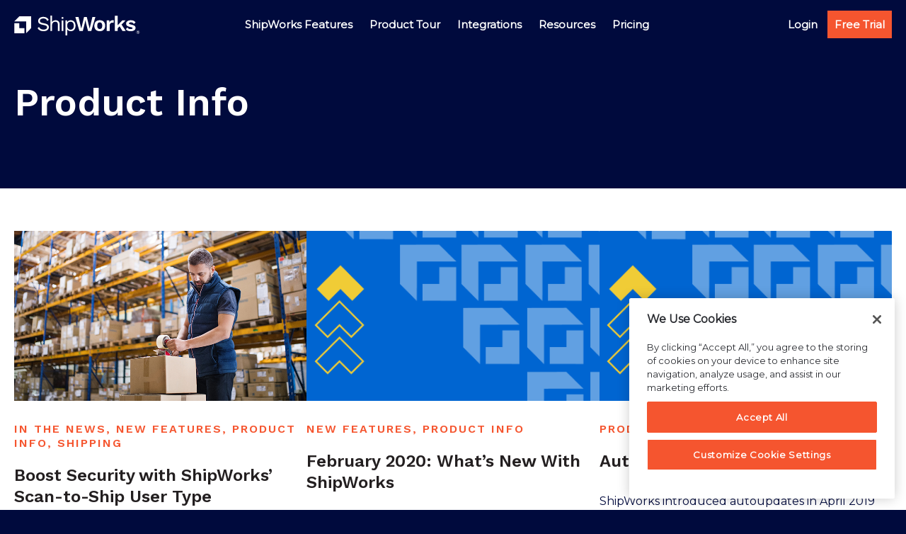

--- FILE ---
content_type: text/html; charset=UTF-8
request_url: https://www.shipworks.com/blog/category/product-info/
body_size: 11850
content:
<!DOCTYPE html>
<html lang="en-US">
<head >
<meta charset="UTF-8" />
<meta name="viewport" content="width=device-width, initial-scale=1" />
	<script>(function(w,d,s,l,i){w[l]=w[l]||[];w[l].push({'gtm.start':
	new Date().getTime(),event:'gtm.js'});var f=d.getElementsByTagName(s)[0],
	j=d.createElement(s),dl=l!='dataLayer'?'&l='+l:'';j.async=true;j.src=
	'https://www.googletagmanager.com/gtm.js?id='+i+dl;f.parentNode.insertBefore(j,f);
	})(window,document,'script','dataLayer','GTM-MDTHM2X');</script>
	<title>Product Info Archives - ShipWorks</title>
<meta name='robots' content='max-image-preview:large' />
	<style>img:is([sizes="auto" i], [sizes^="auto," i]) { contain-intrinsic-size: 3000px 1500px }</style>
	
<!-- This site is optimized with the Yoast SEO Premium plugin v13.1 - https://yoast.com/wordpress/plugins/seo/ -->
<meta name="robots" content="max-snippet:-1, max-image-preview:large, max-video-preview:-1"/>
<link rel="canonical" href="https://www.shipworks.com/blog/category/product-info/" />
<link rel="next" href="https://www.shipworks.com/blog/category/product-info/page/2/" />
<meta property="og:locale" content="en_US" />
<meta property="og:type" content="object" />
<meta property="og:title" content="Product Info Archives - ShipWorks" />
<meta property="og:url" content="https://www.shipworks.com/blog/category/product-info/" />
<meta property="og:site_name" content="ShipWorks" />
<meta name="twitter:card" content="summary_large_image" />
<meta name="twitter:title" content="Product Info Archives - ShipWorks" />
<script type='application/ld+json' class='yoast-schema-graph yoast-schema-graph--main'>{"@context":"https://schema.org","@graph":[{"@type":"WebSite","@id":"https://www.shipworks.com/#website","url":"https://www.shipworks.com/","name":"ShipWorks","inLanguage":"en-US","description":"Shipping Software for E-Commerce, Print Shipping Labels - ShipWorks","potentialAction":{"@type":"SearchAction","target":"https://www.shipworks.com/?s={search_term_string}","query-input":"required name=search_term_string"}},{"@type":"CollectionPage","@id":"https://www.shipworks.com/blog/category/product-info/#webpage","url":"https://www.shipworks.com/blog/category/product-info/","name":"Product Info Archives - ShipWorks","isPartOf":{"@id":"https://www.shipworks.com/#website"},"inLanguage":"en-US"}]}</script>
<!-- / Yoast SEO Premium plugin. -->

<link rel='dns-prefetch' href='//js.hs-scripts.com' />
<link rel='dns-prefetch' href='//fast.wistia.com' />
<link rel='dns-prefetch' href='//fonts.googleapis.com' />
<link rel="alternate" type="application/rss+xml" title="ShipWorks &raquo; Feed" href="https://www.shipworks.com/feed/" />
<link rel="alternate" type="application/rss+xml" title="ShipWorks &raquo; Product Info Category Feed" href="https://www.shipworks.com/blog/category/product-info/feed/" />
<link rel='stylesheet' id='genesis-blocks-fontawesome-css' href='https://www.shipworks.com/wp-content/plugins/genesis-blocks/dist/assets/fontawesome/css/all.min.css?ver=1717179536' media='all' />
<link rel='stylesheet' id='shipworks-2021-css' href='https://www.shipworks.com/wp-content/themes/shipworks_2021/style.css?ver=1717179537' media='all' />
<link rel='stylesheet' id='wp-block-library-css' href='https://www.shipworks.com/wp-includes/css/dist/block-library/style.min.css?ver=6.8.3' media='all' />
<style id='classic-theme-styles-inline-css'>
/*! This file is auto-generated */
.wp-block-button__link{color:#fff;background-color:#32373c;border-radius:9999px;box-shadow:none;text-decoration:none;padding:calc(.667em + 2px) calc(1.333em + 2px);font-size:1.125em}.wp-block-file__button{background:#32373c;color:#fff;text-decoration:none}
</style>
<link rel='stylesheet' id='genesis-blocks-style-css-css' href='https://www.shipworks.com/wp-content/plugins/genesis-blocks/dist/blocks.style.build.css?ver=1717179536' media='all' />
<style id='global-styles-inline-css'>
:root{--wp--preset--aspect-ratio--square: 1;--wp--preset--aspect-ratio--4-3: 4/3;--wp--preset--aspect-ratio--3-4: 3/4;--wp--preset--aspect-ratio--3-2: 3/2;--wp--preset--aspect-ratio--2-3: 2/3;--wp--preset--aspect-ratio--16-9: 16/9;--wp--preset--aspect-ratio--9-16: 9/16;--wp--preset--color--black: #000000;--wp--preset--color--cyan-bluish-gray: #abb8c3;--wp--preset--color--white: #ffffff;--wp--preset--color--pale-pink: #f78da7;--wp--preset--color--vivid-red: #cf2e2e;--wp--preset--color--luminous-vivid-orange: #ff6900;--wp--preset--color--luminous-vivid-amber: #fcb900;--wp--preset--color--light-green-cyan: #7bdcb5;--wp--preset--color--vivid-green-cyan: #00d084;--wp--preset--color--pale-cyan-blue: #8ed1fc;--wp--preset--color--vivid-cyan-blue: #0693e3;--wp--preset--color--vivid-purple: #9b51e0;--wp--preset--color--theme-primary: #f5552f;--wp--preset--color--theme-secondary: #0065d2;--wp--preset--color--navy-blue: #000A3D;--wp--preset--color--deep-blue: #38487C;--wp--preset--color--blue: #0065d2;--wp--preset--color--lt-blue: #e7eef8;--wp--preset--color--charcoal: #231f20;--wp--preset--color--orange: #f5552f;--wp--preset--color--cream: #fffff0;--wp--preset--color--grey: #84899b;--wp--preset--color--lt-grey: #d5d7dc;--wp--preset--color--bg-grey: #f1f2f3;--wp--preset--color--pale-grey: #e8e9eb;--wp--preset--color--kb-palette-2: #2b67ab;--wp--preset--color--kb-palette-1: #e8eef6;--wp--preset--color--kb-palette-23: #d12229;--wp--preset--color--kb-palette-33: #888888;--wp--preset--gradient--vivid-cyan-blue-to-vivid-purple: linear-gradient(135deg,rgba(6,147,227,1) 0%,rgb(155,81,224) 100%);--wp--preset--gradient--light-green-cyan-to-vivid-green-cyan: linear-gradient(135deg,rgb(122,220,180) 0%,rgb(0,208,130) 100%);--wp--preset--gradient--luminous-vivid-amber-to-luminous-vivid-orange: linear-gradient(135deg,rgba(252,185,0,1) 0%,rgba(255,105,0,1) 100%);--wp--preset--gradient--luminous-vivid-orange-to-vivid-red: linear-gradient(135deg,rgba(255,105,0,1) 0%,rgb(207,46,46) 100%);--wp--preset--gradient--very-light-gray-to-cyan-bluish-gray: linear-gradient(135deg,rgb(238,238,238) 0%,rgb(169,184,195) 100%);--wp--preset--gradient--cool-to-warm-spectrum: linear-gradient(135deg,rgb(74,234,220) 0%,rgb(151,120,209) 20%,rgb(207,42,186) 40%,rgb(238,44,130) 60%,rgb(251,105,98) 80%,rgb(254,248,76) 100%);--wp--preset--gradient--blush-light-purple: linear-gradient(135deg,rgb(255,206,236) 0%,rgb(152,150,240) 100%);--wp--preset--gradient--blush-bordeaux: linear-gradient(135deg,rgb(254,205,165) 0%,rgb(254,45,45) 50%,rgb(107,0,62) 100%);--wp--preset--gradient--luminous-dusk: linear-gradient(135deg,rgb(255,203,112) 0%,rgb(199,81,192) 50%,rgb(65,88,208) 100%);--wp--preset--gradient--pale-ocean: linear-gradient(135deg,rgb(255,245,203) 0%,rgb(182,227,212) 50%,rgb(51,167,181) 100%);--wp--preset--gradient--electric-grass: linear-gradient(135deg,rgb(202,248,128) 0%,rgb(113,206,126) 100%);--wp--preset--gradient--midnight: linear-gradient(135deg,rgb(2,3,129) 0%,rgb(40,116,252) 100%);--wp--preset--font-size--small: 12px;--wp--preset--font-size--medium: 20px;--wp--preset--font-size--large: 20px;--wp--preset--font-size--x-large: 42px;--wp--preset--font-size--normal: 18px;--wp--preset--font-size--larger: 24px;--wp--preset--spacing--20: 0.44rem;--wp--preset--spacing--30: 0.67rem;--wp--preset--spacing--40: 1rem;--wp--preset--spacing--50: 1.5rem;--wp--preset--spacing--60: 2.25rem;--wp--preset--spacing--70: 3.38rem;--wp--preset--spacing--80: 5.06rem;--wp--preset--shadow--natural: 6px 6px 9px rgba(0, 0, 0, 0.2);--wp--preset--shadow--deep: 12px 12px 50px rgba(0, 0, 0, 0.4);--wp--preset--shadow--sharp: 6px 6px 0px rgba(0, 0, 0, 0.2);--wp--preset--shadow--outlined: 6px 6px 0px -3px rgba(255, 255, 255, 1), 6px 6px rgba(0, 0, 0, 1);--wp--preset--shadow--crisp: 6px 6px 0px rgba(0, 0, 0, 1);}:where(.is-layout-flex){gap: 0.5em;}:where(.is-layout-grid){gap: 0.5em;}body .is-layout-flex{display: flex;}.is-layout-flex{flex-wrap: wrap;align-items: center;}.is-layout-flex > :is(*, div){margin: 0;}body .is-layout-grid{display: grid;}.is-layout-grid > :is(*, div){margin: 0;}:where(.wp-block-columns.is-layout-flex){gap: 2em;}:where(.wp-block-columns.is-layout-grid){gap: 2em;}:where(.wp-block-post-template.is-layout-flex){gap: 1.25em;}:where(.wp-block-post-template.is-layout-grid){gap: 1.25em;}.has-black-color{color: var(--wp--preset--color--black) !important;}.has-cyan-bluish-gray-color{color: var(--wp--preset--color--cyan-bluish-gray) !important;}.has-white-color{color: var(--wp--preset--color--white) !important;}.has-pale-pink-color{color: var(--wp--preset--color--pale-pink) !important;}.has-vivid-red-color{color: var(--wp--preset--color--vivid-red) !important;}.has-luminous-vivid-orange-color{color: var(--wp--preset--color--luminous-vivid-orange) !important;}.has-luminous-vivid-amber-color{color: var(--wp--preset--color--luminous-vivid-amber) !important;}.has-light-green-cyan-color{color: var(--wp--preset--color--light-green-cyan) !important;}.has-vivid-green-cyan-color{color: var(--wp--preset--color--vivid-green-cyan) !important;}.has-pale-cyan-blue-color{color: var(--wp--preset--color--pale-cyan-blue) !important;}.has-vivid-cyan-blue-color{color: var(--wp--preset--color--vivid-cyan-blue) !important;}.has-vivid-purple-color{color: var(--wp--preset--color--vivid-purple) !important;}.has-black-background-color{background-color: var(--wp--preset--color--black) !important;}.has-cyan-bluish-gray-background-color{background-color: var(--wp--preset--color--cyan-bluish-gray) !important;}.has-white-background-color{background-color: var(--wp--preset--color--white) !important;}.has-pale-pink-background-color{background-color: var(--wp--preset--color--pale-pink) !important;}.has-vivid-red-background-color{background-color: var(--wp--preset--color--vivid-red) !important;}.has-luminous-vivid-orange-background-color{background-color: var(--wp--preset--color--luminous-vivid-orange) !important;}.has-luminous-vivid-amber-background-color{background-color: var(--wp--preset--color--luminous-vivid-amber) !important;}.has-light-green-cyan-background-color{background-color: var(--wp--preset--color--light-green-cyan) !important;}.has-vivid-green-cyan-background-color{background-color: var(--wp--preset--color--vivid-green-cyan) !important;}.has-pale-cyan-blue-background-color{background-color: var(--wp--preset--color--pale-cyan-blue) !important;}.has-vivid-cyan-blue-background-color{background-color: var(--wp--preset--color--vivid-cyan-blue) !important;}.has-vivid-purple-background-color{background-color: var(--wp--preset--color--vivid-purple) !important;}.has-black-border-color{border-color: var(--wp--preset--color--black) !important;}.has-cyan-bluish-gray-border-color{border-color: var(--wp--preset--color--cyan-bluish-gray) !important;}.has-white-border-color{border-color: var(--wp--preset--color--white) !important;}.has-pale-pink-border-color{border-color: var(--wp--preset--color--pale-pink) !important;}.has-vivid-red-border-color{border-color: var(--wp--preset--color--vivid-red) !important;}.has-luminous-vivid-orange-border-color{border-color: var(--wp--preset--color--luminous-vivid-orange) !important;}.has-luminous-vivid-amber-border-color{border-color: var(--wp--preset--color--luminous-vivid-amber) !important;}.has-light-green-cyan-border-color{border-color: var(--wp--preset--color--light-green-cyan) !important;}.has-vivid-green-cyan-border-color{border-color: var(--wp--preset--color--vivid-green-cyan) !important;}.has-pale-cyan-blue-border-color{border-color: var(--wp--preset--color--pale-cyan-blue) !important;}.has-vivid-cyan-blue-border-color{border-color: var(--wp--preset--color--vivid-cyan-blue) !important;}.has-vivid-purple-border-color{border-color: var(--wp--preset--color--vivid-purple) !important;}.has-vivid-cyan-blue-to-vivid-purple-gradient-background{background: var(--wp--preset--gradient--vivid-cyan-blue-to-vivid-purple) !important;}.has-light-green-cyan-to-vivid-green-cyan-gradient-background{background: var(--wp--preset--gradient--light-green-cyan-to-vivid-green-cyan) !important;}.has-luminous-vivid-amber-to-luminous-vivid-orange-gradient-background{background: var(--wp--preset--gradient--luminous-vivid-amber-to-luminous-vivid-orange) !important;}.has-luminous-vivid-orange-to-vivid-red-gradient-background{background: var(--wp--preset--gradient--luminous-vivid-orange-to-vivid-red) !important;}.has-very-light-gray-to-cyan-bluish-gray-gradient-background{background: var(--wp--preset--gradient--very-light-gray-to-cyan-bluish-gray) !important;}.has-cool-to-warm-spectrum-gradient-background{background: var(--wp--preset--gradient--cool-to-warm-spectrum) !important;}.has-blush-light-purple-gradient-background{background: var(--wp--preset--gradient--blush-light-purple) !important;}.has-blush-bordeaux-gradient-background{background: var(--wp--preset--gradient--blush-bordeaux) !important;}.has-luminous-dusk-gradient-background{background: var(--wp--preset--gradient--luminous-dusk) !important;}.has-pale-ocean-gradient-background{background: var(--wp--preset--gradient--pale-ocean) !important;}.has-electric-grass-gradient-background{background: var(--wp--preset--gradient--electric-grass) !important;}.has-midnight-gradient-background{background: var(--wp--preset--gradient--midnight) !important;}.has-small-font-size{font-size: var(--wp--preset--font-size--small) !important;}.has-medium-font-size{font-size: var(--wp--preset--font-size--medium) !important;}.has-large-font-size{font-size: var(--wp--preset--font-size--large) !important;}.has-x-large-font-size{font-size: var(--wp--preset--font-size--x-large) !important;}
:where(.wp-block-post-template.is-layout-flex){gap: 1.25em;}:where(.wp-block-post-template.is-layout-grid){gap: 1.25em;}
:where(.wp-block-columns.is-layout-flex){gap: 2em;}:where(.wp-block-columns.is-layout-grid){gap: 2em;}
:root :where(.wp-block-pullquote){font-size: 1.5em;line-height: 1.6;}
</style>
<link rel='stylesheet' id='shipworks-css' href='https://www.shipworks.com/wp-content/themes/shipworks_2021/style.css?ver=1717179537' media='all' />
<link rel='stylesheet' id='shipworks-2021-fonts-css' href='https://fonts.googleapis.com/css?family=Work+Sans%3A400%2C400i%2C600%2C700&#038;display=swap&#038;ver=1717179537' media='all' />
<link rel='stylesheet' id='dashicons-css' href='https://www.shipworks.com/wp-includes/css/dashicons.min.css?ver=6.8.3' media='all' />
<link rel='stylesheet' id='work-sans-css' href='https://fonts.googleapis.com/css2?family=Work+Sans%3Aital%2Cwght%400%2C500%3B0%2C600%3B1%2C500%3B1%2C600&#038;display=swap&#038;ver=6.8.3' media='all' />
<link rel='stylesheet' id='montserrat-css' href='https://fonts.googleapis.com/css2?family=Montserrat%3Aital%400%3B1&#038;display=swap&#038;ver=6.8.3' media='all' />
<link rel='stylesheet' id='shipworks-2021-gutenberg-css' href='https://www.shipworks.com/wp-content/themes/shipworks_2021/lib/gutenberg/front-end.css?ver=1717179537' media='all' />
<style id='shipworks-2021-gutenberg-inline-css'>
.gb-block-post-grid .gb-post-grid-items h2 a:hover {
	color: #f5552f;
}

.site-container .wp-block-button .wp-block-button__link {
	background-color: #f5552f;
}

.wp-block-button .wp-block-button__link:not(.has-background),
.wp-block-button .wp-block-button__link:not(.has-background):focus,
.wp-block-button .wp-block-button__link:not(.has-background):hover {
	color: #ffffff;
}

.site-container .wp-block-button.is-style-outline .wp-block-button__link {
	color: #f5552f;
}

.site-container .wp-block-button.is-style-outline .wp-block-button__link:focus,
.site-container .wp-block-button.is-style-outline .wp-block-button__link:hover {
	color: #ff7852;
}		.site-container .has-small-font-size {
			font-size: 12px;
		}		.site-container .has-normal-font-size {
			font-size: 18px;
		}		.site-container .has-large-font-size {
			font-size: 20px;
		}		.site-container .has-larger-font-size {
			font-size: 24px;
		}		.site-container .has-theme-primary-color,
		.site-container .wp-block-button .wp-block-button__link.has-theme-primary-color,
		.site-container .wp-block-button.is-style-outline .wp-block-button__link.has-theme-primary-color {
			color: #f5552f;
		}

		.site-container .has-theme-primary-background-color,
		.site-container .wp-block-button .wp-block-button__link.has-theme-primary-background-color {
			background-color: #f5552f;
		}		.site-container .has-theme-secondary-color,
		.site-container .wp-block-button .wp-block-button__link.has-theme-secondary-color,
		.site-container .wp-block-button.is-style-outline .wp-block-button__link.has-theme-secondary-color {
			color: #0065d2;
		}

		.site-container .has-theme-secondary-background-color,
		.site-container .wp-block-button .wp-block-button__link.has-theme-secondary-background-color {
			background-color: #0065d2;
		}		.site-container .has-white-color,
		.site-container .wp-block-button .wp-block-button__link.has-white-color,
		.site-container .wp-block-button.is-style-outline .wp-block-button__link.has-white-color {
			color: #ffffff;
		}

		.site-container .has-white-background-color,
		.site-container .wp-block-button .wp-block-button__link.has-white-background-color {
			background-color: #ffffff;
		}		.site-container .has-navy-blue-color,
		.site-container .wp-block-button .wp-block-button__link.has-navy-blue-color,
		.site-container .wp-block-button.is-style-outline .wp-block-button__link.has-navy-blue-color {
			color: #000A3D;
		}

		.site-container .has-navy-blue-background-color,
		.site-container .wp-block-button .wp-block-button__link.has-navy-blue-background-color {
			background-color: #000A3D;
		}		.site-container .has-deep-blue-color,
		.site-container .wp-block-button .wp-block-button__link.has-deep-blue-color,
		.site-container .wp-block-button.is-style-outline .wp-block-button__link.has-deep-blue-color {
			color: #38487C;
		}

		.site-container .has-deep-blue-background-color,
		.site-container .wp-block-button .wp-block-button__link.has-deep-blue-background-color {
			background-color: #38487C;
		}		.site-container .has-blue-color,
		.site-container .wp-block-button .wp-block-button__link.has-blue-color,
		.site-container .wp-block-button.is-style-outline .wp-block-button__link.has-blue-color {
			color: #0065d2;
		}

		.site-container .has-blue-background-color,
		.site-container .wp-block-button .wp-block-button__link.has-blue-background-color {
			background-color: #0065d2;
		}		.site-container .has-lt-blue-color,
		.site-container .wp-block-button .wp-block-button__link.has-lt-blue-color,
		.site-container .wp-block-button.is-style-outline .wp-block-button__link.has-lt-blue-color {
			color: #e7eef8;
		}

		.site-container .has-lt-blue-background-color,
		.site-container .wp-block-button .wp-block-button__link.has-lt-blue-background-color {
			background-color: #e7eef8;
		}		.site-container .has-charcoal-color,
		.site-container .wp-block-button .wp-block-button__link.has-charcoal-color,
		.site-container .wp-block-button.is-style-outline .wp-block-button__link.has-charcoal-color {
			color: #231f20;
		}

		.site-container .has-charcoal-background-color,
		.site-container .wp-block-button .wp-block-button__link.has-charcoal-background-color {
			background-color: #231f20;
		}		.site-container .has-orange-color,
		.site-container .wp-block-button .wp-block-button__link.has-orange-color,
		.site-container .wp-block-button.is-style-outline .wp-block-button__link.has-orange-color {
			color: #f5552f;
		}

		.site-container .has-orange-background-color,
		.site-container .wp-block-button .wp-block-button__link.has-orange-background-color {
			background-color: #f5552f;
		}		.site-container .has-cream-color,
		.site-container .wp-block-button .wp-block-button__link.has-cream-color,
		.site-container .wp-block-button.is-style-outline .wp-block-button__link.has-cream-color {
			color: #fffff0;
		}

		.site-container .has-cream-background-color,
		.site-container .wp-block-button .wp-block-button__link.has-cream-background-color {
			background-color: #fffff0;
		}		.site-container .has-grey-color,
		.site-container .wp-block-button .wp-block-button__link.has-grey-color,
		.site-container .wp-block-button.is-style-outline .wp-block-button__link.has-grey-color {
			color: #84899b;
		}

		.site-container .has-grey-background-color,
		.site-container .wp-block-button .wp-block-button__link.has-grey-background-color {
			background-color: #84899b;
		}		.site-container .has-lt-grey-color,
		.site-container .wp-block-button .wp-block-button__link.has-lt-grey-color,
		.site-container .wp-block-button.is-style-outline .wp-block-button__link.has-lt-grey-color {
			color: #d5d7dc;
		}

		.site-container .has-lt-grey-background-color,
		.site-container .wp-block-button .wp-block-button__link.has-lt-grey-background-color {
			background-color: #d5d7dc;
		}		.site-container .has-bg-grey-color,
		.site-container .wp-block-button .wp-block-button__link.has-bg-grey-color,
		.site-container .wp-block-button.is-style-outline .wp-block-button__link.has-bg-grey-color {
			color: #f1f2f3;
		}

		.site-container .has-bg-grey-background-color,
		.site-container .wp-block-button .wp-block-button__link.has-bg-grey-background-color {
			background-color: #f1f2f3;
		}		.site-container .has-pale-grey-color,
		.site-container .wp-block-button .wp-block-button__link.has-pale-grey-color,
		.site-container .wp-block-button.is-style-outline .wp-block-button__link.has-pale-grey-color {
			color: #e8e9eb;
		}

		.site-container .has-pale-grey-background-color,
		.site-container .wp-block-button .wp-block-button__link.has-pale-grey-background-color {
			background-color: #e8e9eb;
		}
</style>
<link rel='stylesheet' id='tablepress-default-css' href='https://www.shipworks.com/wp-content/plugins/tablepress/css/build/default.css?ver=2.1.2' media='all' />
<style id='kadence-blocks-global-variables-inline-css'>
:root {--global-kb-font-size-sm:clamp(0.8rem, 0.73rem + 0.217vw, 0.9rem);--global-kb-font-size-md:clamp(1.1rem, 0.995rem + 0.326vw, 1.25rem);--global-kb-font-size-lg:clamp(1.75rem, 1.576rem + 0.543vw, 2rem);--global-kb-font-size-xl:clamp(2.25rem, 1.728rem + 1.63vw, 3rem);--global-kb-font-size-xxl:clamp(2.5rem, 1.456rem + 3.26vw, 4rem);--global-kb-font-size-xxxl:clamp(2.75rem, 0.489rem + 7.065vw, 6rem);}:root {--global-palette1: #3182CE;--global-palette2: #2B6CB0;--global-palette3: #1A202C;--global-palette4: #2D3748;--global-palette5: #4A5568;--global-palette6: #718096;--global-palette7: #EDF2F7;--global-palette8: #F7FAFC;--global-palette9: #ffffff;}
</style>
<style id="kadence_blocks_palette_css">:root .has-kb-palette-2-color{color:#2b67ab}:root .has-kb-palette-2-background-color{background-color:#2b67ab}:root .has-kb-palette-1-color{color:#e8eef6}:root .has-kb-palette-1-background-color{background-color:#e8eef6}:root .has-kb-palette-23-color{color:#d12229}:root .has-kb-palette-23-background-color{background-color:#d12229}:root .has-kb-palette-33-color{color:#888888}:root .has-kb-palette-33-background-color{background-color:#888888}</style><script src="https://www.shipworks.com/wp-includes/js/jquery/jquery.min.js?ver=3.7.1" id="jquery-core-js"></script>
<script src="https://www.shipworks.com/wp-includes/js/jquery/jquery-migrate.min.js?ver=3.4.1" id="jquery-migrate-js"></script>
<script src="https://www.shipworks.com/wp-content/themes/shipworks_2021/js/salesloft.js?ver=6.8.3" id="salesloft-js"></script>
<link rel="https://api.w.org/" href="https://www.shipworks.com/wp-json/" /><link rel="alternate" title="JSON" type="application/json" href="https://www.shipworks.com/wp-json/wp/v2/categories/157" /><link rel="EditURI" type="application/rsd+xml" title="RSD" href="https://www.shipworks.com/xmlrpc.php?rsd" />
			<!-- DO NOT COPY THIS SNIPPET! Start of Page Analytics Tracking for HubSpot WordPress plugin v7.28.1-->
			<script type="text/javascript">
				var _hsq = _hsq || [];
				_hsq.push(["setContentType", "listing-page"]);
			</script>
			<!-- DO NOT COPY THIS SNIPPET! End of Page Analytics Tracking for HubSpot WordPress plugin -->
			<!-- Stream WordPress user activity plugin v3.9.3 -->
		<script>
			document.documentElement.className = document.documentElement.className.replace( 'no-js', 'js' );
		</script>
				<style>
			.no-js img.lazyload { display: none; }
			figure.wp-block-image img.lazyloading { min-width: 150px; }
							.lazyload, .lazyloading { opacity: 0; }
				.lazyloaded {
					opacity: 1;
					transition: opacity 400ms;
					transition-delay: 0ms;
				}
					</style>
		<link rel="pingback" href="https://www.shipworks.com/xmlrpc.php" />
<meta name="google-site-verification" content="Il210zH2M7aLavSfuz1DzNZ8KISoDBM_hPr2y1yBGRI" /><link rel="icon" href="https://www.shipworks.com/wp-content/uploads/2021/06/favicon-150x150.png" sizes="32x32" />
<link rel="icon" href="https://www.shipworks.com/wp-content/uploads/2021/06/favicon-300x300.png" sizes="192x192" />
<link rel="apple-touch-icon" href="https://www.shipworks.com/wp-content/uploads/2021/06/favicon-300x300.png" />
<meta name="msapplication-TileImage" content="https://www.shipworks.com/wp-content/uploads/2021/06/favicon-300x300.png" />
		<style id="wp-custom-css">
			.entry-comments-link {
	display: none;
}

.video--play-none {
	background: none;
}

#form.block__section {
	padding-top: 60px;
}

.name_first input,
.name_last input {
	margin-bottom: 0;
}

.block__form .gform_wrapper select.medium {
    width: 100% !important;
    max-width: 100% !important;
    height: 50px;
    border: 1px solid #888A90 !important;
}

.button.active {
		color: #F1F2F3;
		background-color: #F5552F;
}		</style>
		</head>
<body class="archive category category-product-info category-157 wp-custom-logo wp-embed-responsive wp-theme-genesis wp-child-theme-shipworks_2021 header-full-width content-sidebar genesis-breadcrumbs-hidden genesis-footer-widgets-hidden hide-recaptcha nav--white">	<!-- Google Tag Manager (noscript) -->
	<noscript><iframe 
	height="0" width="0" style="display:none;visibility:hidden" data-src="https://www.googletagmanager.com/ns.html?id=GTM-MDTHM2X" class="lazyload" src="[data-uri]"></iframe></noscript>
	<!-- End Google Tag Manager (noscript) -->
	<div class="site-container"><ul class="genesis-skip-link"><li><a href="#genesis-nav-primary" class="screen-reader-shortcut"> Skip to primary navigation</a></li><li><a href="#genesis-content" class="screen-reader-shortcut"> Skip to main content</a></li><li><a href="#genesis-sidebar-primary" class="screen-reader-shortcut"> Skip to primary sidebar</a></li></ul><header class="site-header"><div class="wrap"><div class="title-area"><a href="https://www.shipworks.com" class="logo--white"><?xml version="1.0" encoding="utf-8"?>
<!-- Generator: Adobe Illustrator 27.6.1, SVG Export Plug-In . SVG Version: 6.00 Build 0)  -->
<svg version="1.1" id="logo_white" xmlns="http://www.w3.org/2000/svg" xmlns:xlink="http://www.w3.org/1999/xlink" x="0px" y="0px"
	 viewBox="0 0 1506 235" style="enable-background:new 0 0 1506 235;" xml:space="preserve">
<style type="text/css">
	.st0{fill:#ffffff;}
	.st1{fill:#ffffff;}
</style>
<g>
	<g>
		<g>
			<path class="st0" d="M0.7,68.9L141,69.1l0.2,140.1l59.9-60.8L200.8,9.1H60.8L0.7,68.9z"/>
			<path class="st1" d="M408.5,50l-17.3,14c-10-21.7-22-30.2-46.3-30.2c-26.3,0-40.8,12.2-40.8,28.1c0,15.8,11,23.2,45.8,29.2
				c44.3,7.5,60,21.5,60,47c0,28.3-25.3,47-63.8,47c-35,0-58-15.3-69.5-35.7l17.4-14.1c8.8,19,25.8,31,52.8,31
				c25.5,0,42.5-9.5,42.5-27.3c0-14.3-10.7-22.5-45.5-28.5c-44.4-7.7-60.5-21.2-60.5-46.5c0-26.5,23.2-49,61.5-49
				C375,15,395.7,27,408.5,50z"/>
			<path class="st1" d="M537.4,102.5v80h-20v-73c0-27.7-13.5-37-30.8-37c-18.2,0-38.7,11.8-38.7,43.8v66.3h-20V0h20v76.2
				c8.8-15,23.8-21.2,40.8-21.2C515.4,55,537.4,70.2,537.4,102.5z"/>
			<path class="st1" d="M725.5,119.9c0,40.8-22.3,65-57,65c-18.8,0-33.8-9-41.5-22V235h-20V57.5h17.5l1.2,21.8
				C633,65,648.7,55,668.5,55C703.3,55,725.5,79.3,725.5,119.9z M705.5,119.9c0-29-14.8-47.5-39.2-47.5c-23.8,0-39.3,17.9-39.3,45.9
				v3c0,28.2,15.5,45.9,39.3,45.9C690.8,167.5,705.5,149,705.5,119.9L705.5,119.9z"/>
			<path class="st1" d="M811.5,182.5h-39.8l-48-165H761l32,137.8l33-137.8h33l33.5,137.8l32-137.8H960l-48,165h-38.8l-23-90l-7.7-39
				h-0.5l-7.7,39L811.5,182.5z"/>
			<path class="st1" d="M1075.8,119.9c0,40.8-23.8,65-64,65c-40.3,0-64-24.2-64-65c0-40.8,23.8-65,64-65
				C1052,54.9,1075.8,79.3,1075.8,119.9z M982,119.9c0,26.5,10.5,39.5,29.8,39.5c19.2,0,29.8-12.9,29.8-39.5
				c0-26.6-10.5-39.5-29.8-39.5C992.5,80.4,982,93.5,982,119.9z"/>
			<path class="st1" d="M1178.8,57.7l-4.2,30c-4.8-2.6-10.3-3.9-15.8-3.8c-15,0-30,11-30,33.8v64.7h-34.3v-125h29.8l2.2,24.5
				c6.5-17.2,19.3-27,38.8-27C1169.9,54.8,1174.6,55.7,1178.8,57.7z"/>
			<path class="st1" d="M1246.3,127.2l-22.7,24.3v31h-34.2V2.8h34.2v112.1l54.2-57.3h38.8l-47,48.9l50,76h-38.7L1246.3,127.2z"/>
			<path class="st1" d="M1319.8,161l20-20.4c7,15,20.4,19.5,37.5,19.5c14.8,0,23-4.5,23-11.3c0-5.8-6.8-9.3-25-13
				c-39-7.7-52-19.7-52-40.5c0-20.3,19.2-40.2,56.2-40.2c28.7,0,44.2,8.5,55.7,26.5l-21,17.9c-7.3-13-17.2-19.5-34-19.5
				c-14,0-22.5,5.5-22.5,12c0,6.5,6.3,11,27.3,15.3c36.5,7.2,50,18.2,50,39c0,22.5-19.8,38.7-57,38.7
				C1352.1,185,1331.3,178,1319.8,161z"/>
			<path class="st1" d="M581.5,182.5h-20v-125h20V182.5z"/>
			<path class="st1" d="M581.4,18.1h-19.9V38h19.9V18.1z"/>
			<path class="st1" d="M1.1,89.3H61v59.8h59.9V209H1.1C1.1,209,1.8,88.5,1.1,89.3z"/>
		</g>
	</g>
	<g>
		<path class="st1" d="M1444.4,196.6c0-10.7,8.6-19.3,19.3-19.3c10.7,0,19.3,8.6,19.3,19.3c0,10.7-8.6,19.3-19.3,19.3
			C1453,215.9,1444.4,207.2,1444.4,196.6z M1447,196.6c0,9.1,7.5,16.7,16.7,16.7s16.6-7.6,16.6-16.7c0-9.3-7.4-16.6-16.6-16.6
			S1447,187.3,1447,196.6z M1468.9,207.7l-5.7-8.7h-4v8.7h-2.9v-22.1h9c3.8,0,7,2.6,7,6.7c0,4.9-4.4,6.6-5.6,6.6l5.9,8.8H1468.9z
			 M1459.2,188.2v8h6.1c2.1,0,4-1.6,4-3.9c0-2.5-1.9-4.1-4-4.1H1459.2z"/>
	</g>
</g>
</svg>
</a><p class="site-title">ShipWorks</p><p class="site-description">Shipping Software for E-Commerce, Print Shipping Labels - ShipWorks</p></div><nav class="nav-primary" aria-label="Main" id="genesis-nav-primary"><div class="wrap"><ul id="menu-main-menu" class="menu genesis-nav-menu menu-primary js-superfish"><li id="menu-item-15466" class="menu-item menu-item-type-post_type menu-item-object-page menu-item-15466"><a href="https://www.shipworks.com/features/"><span >ShipWorks Features</span></a></li>
<li id="menu-item-16905" class="menu-item menu-item-type-post_type menu-item-object-page menu-item-16905"><a href="https://www.shipworks.com/product-demo/"><span >Product Tour</span></a></li>
<li id="menu-item-15318" class="menu-item menu-item-type-custom menu-item-object-custom menu-item-15318"><a href="/integrations/"><span >Integrations</span></a></li>
<li id="menu-item-15320" class="menu-item menu-item-type-post_type menu-item-object-page current_page_parent menu-item-15320"><a href="https://www.shipworks.com/blog/"><span >Resources</span></a></li>
<li id="menu-item-15319" class="menu-item menu-item-type-post_type menu-item-object-page menu-item-15319"><a href="https://www.shipworks.com/pricing/"><span >Pricing</span></a></li>
</ul></div></nav><nav class="nav-secondary" aria-label="Secondary"><div class="wrap"><ul id="menu-secondary-menu" class="menu genesis-nav-menu menu-secondary js-superfish"><li id="menu-item-15536" class="menu-item menu-item-type-custom menu-item-object-custom menu-item-15536"><a href="https://hub.shipworks.com/"><span >Login</span></a></li>
<li id="menu-item-17063" class="button--solid menu-item menu-item-type-post_type menu-item-object-page menu-item-17063"><a href="https://www.shipworks.com/step1/"><span >Free Trial</span></a></li>
</ul></div></nav></div></header><div class="site-inner"><div class="content-sidebar-wrap"><div class="archive-description taxonomy-archive-description taxonomy-description"><h1 class="archive-title">Product Info</h1></div><main class="content" id="genesis-content"><div class="posts"><article class="post-17006 post type-post status-publish format-standard has-post-thumbnail category-in-the-news category-new-features category-product-info category-shipping entry genesis-grid genesis-grid-1 genesis-grid-odd" aria-label="Boost Security with ShipWorks&#8217; Scan-to-Ship User Type"><header class="entry-header"></header><div class="entry-content"><a href="https://www.shipworks.com/blog/boost-security-with-shipworks-scan-to-ship-user-type/"><img width="956" height="478"   alt="" decoding="async" data-srcset="https://www.shipworks.com/wp-content/uploads/2021/10/Works-Graphics-How-to-Avoid-8-Common-Shipping-Mistakes-Feature-956x478-2.jpg 956w, https://www.shipworks.com/wp-content/uploads/2021/10/Works-Graphics-How-to-Avoid-8-Common-Shipping-Mistakes-Feature-956x478-2-300x150.jpg 300w, https://www.shipworks.com/wp-content/uploads/2021/10/Works-Graphics-How-to-Avoid-8-Common-Shipping-Mistakes-Feature-956x478-2-768x384.jpg 768w"  data-src="https://www.shipworks.com/wp-content/uploads/2021/10/Works-Graphics-How-to-Avoid-8-Common-Shipping-Mistakes-Feature-956x478-2.jpg" data-sizes="(max-width: 956px) 100vw, 956px" class="image__grid lazyload" src="[data-uri]" /><noscript><img width="956" height="478" src="https://www.shipworks.com/wp-content/uploads/2021/10/Works-Graphics-How-to-Avoid-8-Common-Shipping-Mistakes-Feature-956x478-2.jpg" class="image__grid" alt="" decoding="async" srcset="https://www.shipworks.com/wp-content/uploads/2021/10/Works-Graphics-How-to-Avoid-8-Common-Shipping-Mistakes-Feature-956x478-2.jpg 956w, https://www.shipworks.com/wp-content/uploads/2021/10/Works-Graphics-How-to-Avoid-8-Common-Shipping-Mistakes-Feature-956x478-2-300x150.jpg 300w, https://www.shipworks.com/wp-content/uploads/2021/10/Works-Graphics-How-to-Avoid-8-Common-Shipping-Mistakes-Feature-956x478-2-768x384.jpg 768w" sizes="(max-width: 956px) 100vw, 956px" /></noscript></a><p>ShipWorks is excited to introduce a major update that boosts security and compliance for businesses. The new Scan-to-Ship restricted user type in &#x02026; <a href="https://www.shipworks.com/blog/boost-security-with-shipworks-scan-to-ship-user-type/" class="more-link">[Read more] <span class="screen-reader-text">about Boost Security with ShipWorks&#8217; Scan-to-Ship User Type</span></a></p><p class="entry-meta"><div class="eyebrow"><span class="entry-categories"><a href="https://www.shipworks.com/blog/category/in-the-news/" rel="category tag">In the News</a>, <a href="https://www.shipworks.com/blog/category/new-features/" rel="category tag">New Features</a>, <a href="https://www.shipworks.com/blog/category/product-info/" rel="category tag">Product Info</a>, <a href="https://www.shipworks.com/blog/category/shipping/" rel="category tag">Shipping</a></span></div></p><h2 class="entry-title"><a class="entry-title-link" rel="bookmark" href="https://www.shipworks.com/blog/boost-security-with-shipworks-scan-to-ship-user-type/">Boost Security with ShipWorks&#8217; Scan-to-Ship User Type</a></h2>
</div><footer class="entry-footer"></footer></article><article class="post-14614 post type-post status-publish format-standard has-post-thumbnail category-new-features category-product-info entry genesis-grid genesis-grid-2 genesis-grid-even" aria-label="February 2020: What&#8217;s New With ShipWorks"><header class="entry-header"></header><div class="entry-content"><a href="https://www.shipworks.com/blog/february-2020-whats-new-with-shipworks/"><img    alt="February 2020: What&#8217;s New With ShipWorks" data-src="https://www.shipworks.com/wp-content/themes/shipworks_2021/images/blog-default.png" class="image__grid lazyload" src="[data-uri]" /><noscript><img class="image__grid" src="https://www.shipworks.com/wp-content/themes/shipworks_2021/images/blog-default.png" class="attachment-large" alt="February 2020: What&#8217;s New With ShipWorks" /></noscript></a><p>7.7.0.13414 (2/4/20)

General Shipping:

The Scan-To-Ship tab has become the "home-base" for those utilizing ShipWorks barcode scan-based shipping &#x02026; <a href="https://www.shipworks.com/blog/february-2020-whats-new-with-shipworks/" class="more-link">[Read more] <span class="screen-reader-text">about February 2020: What&#8217;s New With ShipWorks</span></a></p><p class="entry-meta"><div class="eyebrow"><span class="entry-categories"><a href="https://www.shipworks.com/blog/category/new-features/" rel="category tag">New Features</a>, <a href="https://www.shipworks.com/blog/category/product-info/" rel="category tag">Product Info</a></span></div></p><h2 class="entry-title"><a class="entry-title-link" rel="bookmark" href="https://www.shipworks.com/blog/february-2020-whats-new-with-shipworks/">February 2020: What&#8217;s New With ShipWorks</a></h2>
</div><footer class="entry-footer"></footer></article><article class="post-14404 post type-post status-publish format-standard has-post-thumbnail category-product-info entry genesis-grid genesis-grid-3 genesis-grid-odd" aria-label="AutoUpdates Reinstated"><header class="entry-header"></header><div class="entry-content"><a href="https://www.shipworks.com/blog/autoupdates-reinstated/"><img    alt="AutoUpdates Reinstated" data-src="https://www.shipworks.com/wp-content/themes/shipworks_2021/images/blog-default.png" class="image__grid lazyload" src="[data-uri]" /><noscript><img class="image__grid" src="https://www.shipworks.com/wp-content/themes/shipworks_2021/images/blog-default.png" class="attachment-large" alt="AutoUpdates Reinstated" /></noscript></a><p>ShipWorks introduced autoupdates in April 2019 with version 6.3, to eliminate the hassle of manual updates and ensure our users are on the most &#x02026; <a href="https://www.shipworks.com/blog/autoupdates-reinstated/" class="more-link">[Read more] <span class="screen-reader-text">about AutoUpdates Reinstated</span></a></p><p class="entry-meta"><div class="eyebrow"><span class="entry-categories"><a href="https://www.shipworks.com/blog/category/product-info/" rel="category tag">Product Info</a></span></div></p><h2 class="entry-title"><a class="entry-title-link" rel="bookmark" href="https://www.shipworks.com/blog/autoupdates-reinstated/">AutoUpdates Reinstated</a></h2>
</div><footer class="entry-footer"></footer></article><article class="post-14344 post type-post status-publish format-standard has-post-thumbnail category-product-info entry genesis-grid genesis-grid-4 genesis-grid-even" aria-label="January 2020: What&#8217;s New with ShipWorks"><header class="entry-header"></header><div class="entry-content"><a href="https://www.shipworks.com/blog/jan-2020-whats-new-shipworks/"><img    alt="January 2020: What&#8217;s New with ShipWorks" data-src="https://www.shipworks.com/wp-content/themes/shipworks_2021/images/blog-default.png" class="image__grid lazyload" src="[data-uri]" /><noscript><img class="image__grid" src="https://www.shipworks.com/wp-content/themes/shipworks_2021/images/blog-default.png" class="attachment-large" alt="January 2020: What&#8217;s New with ShipWorks" /></noscript></a><p>Over the past few months we've made some exciting enhancements, though you may not have seen them yet because autoupdate was off for busy season. Many &#x02026; <a href="https://www.shipworks.com/blog/jan-2020-whats-new-shipworks/" class="more-link">[Read more] <span class="screen-reader-text">about January 2020: What&#8217;s New with ShipWorks</span></a></p><p class="entry-meta"><div class="eyebrow"><span class="entry-categories"><a href="https://www.shipworks.com/blog/category/product-info/" rel="category tag">Product Info</a></span></div></p><h2 class="entry-title"><a class="entry-title-link" rel="bookmark" href="https://www.shipworks.com/blog/jan-2020-whats-new-shipworks/">January 2020: What&#8217;s New with ShipWorks</a></h2>
</div><footer class="entry-footer"></footer></article><article class="post-13894 post type-post status-publish format-standard has-post-thumbnail category-in-the-news category-new-features category-product-info entry genesis-grid genesis-grid-5 genesis-grid-odd" aria-label="[News] ShipWorks Enhances Its Industry Leading Best Rate Shopping Tool"><header class="entry-header"></header><div class="entry-content"><a href="https://www.shipworks.com/blog/news-shipworks-enhances-its-industry-leading-best-rate-shopping-tool/"><img    alt="[News] ShipWorks Enhances Its Industry Leading Best Rate Shopping Tool" data-src="https://www.shipworks.com/wp-content/themes/shipworks_2021/images/blog-default.png" class="image__grid lazyload" src="[data-uri]" /><noscript><img class="image__grid" src="https://www.shipworks.com/wp-content/themes/shipworks_2021/images/blog-default.png" class="attachment-large" alt="[News] ShipWorks Enhances Its Industry Leading Best Rate Shopping Tool" /></noscript></a><p>The following Press Release was issued today announcing major enhancements the ShipWorks Best Rate Tool. These improvements give users more control &#x02026; <a href="https://www.shipworks.com/blog/news-shipworks-enhances-its-industry-leading-best-rate-shopping-tool/" class="more-link">[Read more] <span class="screen-reader-text">about [News] ShipWorks Enhances Its Industry Leading Best Rate Shopping Tool</span></a></p><p class="entry-meta"><div class="eyebrow"><span class="entry-categories"><a href="https://www.shipworks.com/blog/category/in-the-news/" rel="category tag">In the News</a>, <a href="https://www.shipworks.com/blog/category/new-features/" rel="category tag">New Features</a>, <a href="https://www.shipworks.com/blog/category/product-info/" rel="category tag">Product Info</a></span></div></p><h2 class="entry-title"><a class="entry-title-link" rel="bookmark" href="https://www.shipworks.com/blog/news-shipworks-enhances-its-industry-leading-best-rate-shopping-tool/">[News] ShipWorks Enhances Its Industry Leading Best Rate Shopping Tool</a></h2>
</div><footer class="entry-footer"></footer></article><article class="post-13454 post type-post status-publish format-standard has-post-thumbnail category-new-features category-product-info entry genesis-grid genesis-grid-6 genesis-grid-even" aria-label="ShipWorks Synopsis by Head of Product &#8211; October 2019"><header class="entry-header"></header><div class="entry-content"><a href="https://www.shipworks.com/blog/shipworks-synopsis-by-head-of-product-october-2019/"><img    alt="ShipWorks Synopsis by Head of Product &#8211; October 2019" data-src="https://www.shipworks.com/wp-content/themes/shipworks_2021/images/blog-default.png" class="image__grid lazyload" src="[data-uri]" /><noscript><img class="image__grid" src="https://www.shipworks.com/wp-content/themes/shipworks_2021/images/blog-default.png" class="attachment-large" alt="ShipWorks Synopsis by Head of Product &#8211; October 2019" /></noscript></a><p>When we released our latest update at ShipWorks 7.4, our goal was to make your shippers’ lives easier with an enhanced Best Rate tool and an improved &#x02026; <a href="https://www.shipworks.com/blog/shipworks-synopsis-by-head-of-product-october-2019/" class="more-link">[Read more] <span class="screen-reader-text">about ShipWorks Synopsis by Head of Product &#8211; October 2019</span></a></p><p class="entry-meta"><div class="eyebrow"><span class="entry-categories"><a href="https://www.shipworks.com/blog/category/new-features/" rel="category tag">New Features</a>, <a href="https://www.shipworks.com/blog/category/product-info/" rel="category tag">Product Info</a></span></div></p><h2 class="entry-title"><a class="entry-title-link" rel="bookmark" href="https://www.shipworks.com/blog/shipworks-synopsis-by-head-of-product-october-2019/">ShipWorks Synopsis by Head of Product &#8211; October 2019</a></h2>
</div><footer class="entry-footer"></footer></article><article class="post-13004 post type-post status-publish format-standard has-post-thumbnail category-ecommerce-tips category-expert-advice category-product-info category-shipping category-shipping-supplies category-warehouse-automation entry genesis-grid genesis-grid-7 genesis-grid-odd" aria-label="5 Tips to Prepare Your Store for the Busy Season"><header class="entry-header"></header><div class="entry-content"><a href="https://www.shipworks.com/blog/5-tips-to-prepare-your-store-for-the-busy-season/"><img    alt="5 Tips to Prepare Your Store for the Busy Season" data-src="https://www.shipworks.com/wp-content/themes/shipworks_2021/images/blog-default.png" class="image__grid lazyload" src="[data-uri]" /><noscript><img class="image__grid" src="https://www.shipworks.com/wp-content/themes/shipworks_2021/images/blog-default.png" class="attachment-large" alt="5 Tips to Prepare Your Store for the Busy Season" /></noscript></a><p>The end of summer and beginning of fall typically marks the beginning of a busy shopping season for e-commerce companies. To stay competitive and get &#x02026; <a href="https://www.shipworks.com/blog/5-tips-to-prepare-your-store-for-the-busy-season/" class="more-link">[Read more] <span class="screen-reader-text">about 5 Tips to Prepare Your Store for the Busy Season</span></a></p><p class="entry-meta"><div class="eyebrow"><span class="entry-categories"><a href="https://www.shipworks.com/blog/category/ecommerce-tips/" rel="category tag">Ecommerce Tips</a>, <a href="https://www.shipworks.com/blog/category/expert-advice/" rel="category tag">Expert Advice</a>, <a href="https://www.shipworks.com/blog/category/product-info/" rel="category tag">Product Info</a>, <a href="https://www.shipworks.com/blog/category/shipping/" rel="category tag">Shipping</a>, <a href="https://www.shipworks.com/blog/category/shipping-supplies/" rel="category tag">Shipping Supplies</a>, <a href="https://www.shipworks.com/blog/category/warehouse-automation/" rel="category tag">Warehouse Automation</a></span></div></p><h2 class="entry-title"><a class="entry-title-link" rel="bookmark" href="https://www.shipworks.com/blog/5-tips-to-prepare-your-store-for-the-busy-season/">5 Tips to Prepare Your Store for the Busy Season</a></h2>
</div><footer class="entry-footer"></footer></article><article class="post-12954 post type-post status-publish format-standard has-post-thumbnail category-ecommerce-tips category-expert-advice category-product-info entry genesis-grid genesis-grid-8 genesis-grid-even" aria-label="7 Reasons a Desktop Solution May Be Better"><header class="entry-header"></header><div class="entry-content"><a href="https://www.shipworks.com/blog/8-reasons-a-desktop-solution-may-be-better/"><img    alt="7 Reasons a Desktop Solution May Be Better" data-src="https://www.shipworks.com/wp-content/themes/shipworks_2021/images/blog-default.png" class="image__grid lazyload" src="[data-uri]" /><noscript><img class="image__grid" src="https://www.shipworks.com/wp-content/themes/shipworks_2021/images/blog-default.png" class="attachment-large" alt="7 Reasons a Desktop Solution May Be Better" /></noscript></a><p>In today’s fast-paced shipping environment it is becoming more and more common for high-volume shippers to rely upon cloud-based shipping software.  &#x02026; <a href="https://www.shipworks.com/blog/8-reasons-a-desktop-solution-may-be-better/" class="more-link">[Read more] <span class="screen-reader-text">about 7 Reasons a Desktop Solution May Be Better</span></a></p><p class="entry-meta"><div class="eyebrow"><span class="entry-categories"><a href="https://www.shipworks.com/blog/category/ecommerce-tips/" rel="category tag">Ecommerce Tips</a>, <a href="https://www.shipworks.com/blog/category/expert-advice/" rel="category tag">Expert Advice</a>, <a href="https://www.shipworks.com/blog/category/product-info/" rel="category tag">Product Info</a></span></div></p><h2 class="entry-title"><a class="entry-title-link" rel="bookmark" href="https://www.shipworks.com/blog/8-reasons-a-desktop-solution-may-be-better/">7 Reasons a Desktop Solution May Be Better</a></h2>
</div><footer class="entry-footer"></footer></article><article class="post-12894 post type-post status-publish format-standard has-post-thumbnail category-ecommerce-tips category-product-info category-shipping category-shipping-tips category-warehouse-automation entry genesis-grid genesis-grid-9 genesis-grid-odd" aria-label="How Automation Can Solve the Warehouse Labor Crisis"><header class="entry-header"></header><div class="entry-content"><a href="https://www.shipworks.com/blog/how-automation-can-solve-the-warehouse-labor-crisis/"><img    alt="How Automation Can Solve the Warehouse Labor Crisis" data-src="https://www.shipworks.com/wp-content/themes/shipworks_2021/images/blog-default.png" class="image__grid lazyload" src="[data-uri]" /><noscript><img class="image__grid" src="https://www.shipworks.com/wp-content/themes/shipworks_2021/images/blog-default.png" class="attachment-large" alt="How Automation Can Solve the Warehouse Labor Crisis" /></noscript></a><p>Today's warehouse labor crisis impacts the productivity and efficiency of supply chains. According to the Bureau of Labor Statistics, the number of &#x02026; <a href="https://www.shipworks.com/blog/how-automation-can-solve-the-warehouse-labor-crisis/" class="more-link">[Read more] <span class="screen-reader-text">about How Automation Can Solve the Warehouse Labor Crisis</span></a></p><p class="entry-meta"><div class="eyebrow"><span class="entry-categories"><a href="https://www.shipworks.com/blog/category/ecommerce-tips/" rel="category tag">Ecommerce Tips</a>, <a href="https://www.shipworks.com/blog/category/product-info/" rel="category tag">Product Info</a>, <a href="https://www.shipworks.com/blog/category/shipping/" rel="category tag">Shipping</a>, <a href="https://www.shipworks.com/blog/category/shipping-tips/" rel="category tag">Shipping Tips</a>, <a href="https://www.shipworks.com/blog/category/warehouse-automation/" rel="category tag">Warehouse Automation</a></span></div></p><h2 class="entry-title"><a class="entry-title-link" rel="bookmark" href="https://www.shipworks.com/blog/how-automation-can-solve-the-warehouse-labor-crisis/">How Automation Can Solve the Warehouse Labor Crisis</a></h2>
</div><footer class="entry-footer"></footer></article><div class="archive-pagination pagination"><div class="pagination-next alignright"><a href="https://www.shipworks.com/blog/category/product-info/page/2/" >Next Page &#x000BB;</a></div></div></div><!-- end .wrap --></main><aside class="sidebar sidebar-primary widget-area" role="complementary" aria-label="Primary Sidebar" id="genesis-sidebar-primary"><h2 class="genesis-sidebar-title screen-reader-text">Primary Sidebar</h2></aside></div>
	</div>

	<footer id="colophon" class="site-footer">

		<div class="site-footer__container">
            <div class="site-footer__credits">
				<a href="https://www.shipworks.com">
					<svg version="1.1" id="logo_white" xmlns="http://www.w3.org/2000/svg" xmlns:xlink="http://www.w3.org/1999/xlink" x="0px" y="0px" viewBox="0 0 1506 235" style="enable-background:new 0 0 1506 235;" xml:space="preserve"><style type="text/css">.fst0{fill:#ffffff;}.fst1{fill:#ffffff;}</style><g><g><g><path class="fst0" d="M0.7,68.9L141,69.1l0.2,140.1l59.9-60.8L200.8,9.1H60.8L0.7,68.9z"/><path class="fst1" d="M408.5,50l-17.3,14c-10-21.7-22-30.2-46.3-30.2c-26.3,0-40.8,12.2-40.8,28.1c0,15.8,11,23.2,45.8,29.2c44.3,7.5,60,21.5,60,47c0,28.3-25.3,47-63.8,47c-35,0-58-15.3-69.5-35.7l17.4-14.1c8.8,19,25.8,31,52.8,31c25.5,0,42.5-9.5,42.5-27.3c0-14.3-10.7-22.5-45.5-28.5c-44.4-7.7-60.5-21.2-60.5-46.5c0-26.5,23.2-49,61.5-49C375,15,395.7,27,408.5,50z"/><path class="fst1" d="M537.4,102.5v80h-20v-73c0-27.7-13.5-37-30.8-37c-18.2,0-38.7,11.8-38.7,43.8v66.3h-20V0h20v76.2c8.8-15,23.8-21.2,40.8-21.2C515.4,55,537.4,70.2,537.4,102.5z"/><path class="fst1" d="M725.5,119.9c0,40.8-22.3,65-57,65c-18.8,0-33.8-9-41.5-22V235h-20V57.5h17.5l1.2,21.8C633,65,648.7,55,668.5,55C703.3,55,725.5,79.3,725.5,119.9z M705.5,119.9c0-29-14.8-47.5-39.2-47.5c-23.8,0-39.3,17.9-39.3,45.9v3c0,28.2,15.5,45.9,39.3,45.9C690.8,167.5,705.5,149,705.5,119.9L705.5,119.9z"/><path class="fst1" d="M811.5,182.5h-39.8l-48-165H761l32,137.8l33-137.8h33l33.5,137.8l32-137.8H960l-48,165h-38.8l-23-90l-7.7-39h-0.5l-7.7,39L811.5,182.5z"/><path class="fst1" d="M1075.8,119.9c0,40.8-23.8,65-64,65c-40.3,0-64-24.2-64-65c0-40.8,23.8-65,64-65C1052,54.9,1075.8,79.3,1075.8,119.9z M982,119.9c0,26.5,10.5,39.5,29.8,39.5c19.2,0,29.8-12.9,29.8-39.5c0-26.6-10.5-39.5-29.8-39.5C992.5,80.4,982,93.5,982,119.9z"/><path class="fst1" d="M1178.8,57.7l-4.2,30c-4.8-2.6-10.3-3.9-15.8-3.8c-15,0-30,11-30,33.8v64.7h-34.3v-125h29.8l2.2,24.5c6.5-17.2,19.3-27,38.8-27C1169.9,54.8,1174.6,55.7,1178.8,57.7z"/><path class="fst1" d="M1246.3,127.2l-22.7,24.3v31h-34.2V2.8h34.2v112.1l54.2-57.3h38.8l-47,48.9l50,76h-38.7L1246.3,127.2z"/><path class="fst1" d="M1319.8,161l20-20.4c7,15,20.4,19.5,37.5,19.5c14.8,0,23-4.5,23-11.3c0-5.8-6.8-9.3-25-13c-39-7.7-52-19.7-52-40.5c0-20.3,19.2-40.2,56.2-40.2c28.7,0,44.2,8.5,55.7,26.5l-21,17.9c-7.3-13-17.2-19.5-34-19.5c-14,0-22.5,5.5-22.5,12c0,6.5,6.3,11,27.3,15.3c36.5,7.2,50,18.2,50,39c0,22.5-19.8,38.7-57,38.7C1352.1,185,1331.3,178,1319.8,161z"/><path class="fst1" d="M581.5,182.5h-20v-125h20V182.5z"/><path class="fst1" d="M581.4,18.1h-19.9V38h19.9V18.1z"/><path class="fst1" d="M1.1,89.3H61v59.8h59.9V209H1.1C1.1,209,1.8,88.5,1.1,89.3z"/></g></g><g><path class="fst1" d="M1444.4,196.6c0-10.7,8.6-19.3,19.3-19.3c10.7,0,19.3,8.6,19.3,19.3c0,10.7-8.6,19.3-19.3,19.3C1453,215.9,1444.4,207.2,1444.4,196.6z M1447,196.6c0,9.1,7.5,16.7,16.7,16.7s16.6-7.6,16.6-16.7c0-9.3-7.4-16.6-16.6-16.6S1447,187.3,1447,196.6z M1468.9,207.7l-5.7-8.7h-4v8.7h-2.9v-22.1h9c3.8,0,7,2.6,7,6.7c0,4.9-4.4,6.6-5.6,6.6l5.9,8.8H1468.9zM1459.2,188.2v8h6.1c2.1,0,4-1.6,4-3.9c0-2.5-1.9-4.1-4-4.1H1459.2z"/></g></g></svg>
				</a>
                <p>© Copyright 2026 ShipWorks</p>
                <p><a href="/privacy-policy/do-not-sell-my-personal-information/">Do Not Sell My Personal Information</a></p>
                <p><a href="/privacy-policy/limit-the-use-of-my-sensitive-personal-information/">Limit the Use of My Sensitive Personal Information</a></p>
                <p><a href="/privacy-policy/">Privacy Policy</a></p>
            </div>
            <div class="site-footer__menu">
                <h6>Company</h6>
				<ul id="menu-footer-company" class="menu"><li id="menu-item-15380" class="menu-item menu-item-type-custom menu-item-object-custom menu-item-15380"><a href="/company-info/">About Us</a></li>
<li id="menu-item-15493" class="menu-item menu-item-type-post_type menu-item-object-page menu-item-15493"><a href="https://www.shipworks.com/careers/">Careers</a></li>
<li id="menu-item-15382" class="menu-item menu-item-type-custom menu-item-object-custom menu-item-15382"><a href="/contact/">Contact Us</a></li>
<li id="menu-item-15383" class="menu-item menu-item-type-custom menu-item-object-custom menu-item-15383"><a href="https://support.shipworks.com/hc/en-us?__hstc=27144674.e49596b43bf57360f4a85355b836d554.1623880934535.1624915844091.1624922582689.28&#038;__hssc=27144674.13.1624922582689&#038;__hsfp=687695579">Support</a></li>
</ul>            </div>
            <div class="site-footer__menu">
                <h6>Product</h6>
                <ul id="menu-footer-product" class="menu"><li id="menu-item-15384" class="menu-item menu-item-type-post_type menu-item-object-page menu-item-15384"><a href="https://www.shipworks.com/pricing/">Pricing</a></li>
<li id="menu-item-15385" class="menu-item menu-item-type-custom menu-item-object-custom menu-item-15385"><a href="https://status.shipworks.com/">System Status</a></li>
<li id="menu-item-15386" class="menu-item menu-item-type-custom menu-item-object-custom menu-item-15386"><a href="/download-customer/">Download Software</a></li>
<li id="menu-item-15387" class="menu-item menu-item-type-post_type menu-item-object-page current_page_parent menu-item-15387"><a href="https://www.shipworks.com/blog/">Resource Hub</a></li>
<li id="menu-item-15388" class="menu-item menu-item-type-custom menu-item-object-custom menu-item-15388"><a href="/developer/">Developer Tools</a></li>
</ul>            </div>
            <div class="site-footer__menu">
                <h6>Social Media</h6>
                <ul id="menu-footer-social" class="menu"><li id="menu-item-15389" class="menu-item menu-item-type-custom menu-item-object-custom menu-item-15389"><a href="https://www.linkedin.com/company/shipworks/">LinkedIn</a></li>
<li id="menu-item-15390" class="menu-item menu-item-type-custom menu-item-object-custom menu-item-15390"><a href="https://www.facebook.com/ShipWorks">Facebook</a></li>
</ul>            </div>
		</div>
	</footer>
</div>

<script src="/assets/javascript/init.js?v=1.0.0"></script>

<meta name="google-site-verification" content="TiSgBUcYPjjcaD5ImlXrnG_DwijdCFYRchQEPUHX55s">
<meta name="google" content="nositelinkssearchbox">
<link href="https://plus.google.com/116601516601319150819" rel="publisher">
<meta name="facebook-domain-verification" content="5icrdqdkatqrp4869z8keai60ulww3" />

<script src="/js/ss.js?v=1717179535"></script>

<script type="speculationrules">
{"prefetch":[{"source":"document","where":{"and":[{"href_matches":"\/*"},{"not":{"href_matches":["\/wp-*.php","\/wp-admin\/*","\/wp-content\/uploads\/*","\/wp-content\/*","\/wp-content\/plugins\/*","\/wp-content\/themes\/shipworks_2021\/*","\/wp-content\/themes\/genesis\/*","\/*\\?(.+)"]}},{"not":{"selector_matches":"a[rel~=\"nofollow\"]"}},{"not":{"selector_matches":".no-prefetch, .no-prefetch a"}}]},"eagerness":"conservative"}]}
</script>
	<script type="text/javascript">
		function genesisBlocksShare( url, title, w, h ){
			var left = ( window.innerWidth / 2 )-( w / 2 );
			var top  = ( window.innerHeight / 2 )-( h / 2 );
			return window.open(url, title, 'toolbar=no, location=no, directories=no, status=no, menubar=no, scrollbars=no, resizable=no, copyhistory=no, width=600, height=600, top='+top+', left='+left);
		}
	</script>
	                <!-- Start of Async HubSpot Analytics Code -->
                <script type="text/javascript">
                    (function(d,s,i,r) {
                        if (d.getElementById(i)){return;}
                        var n=d.createElement(s),e=d.getElementsByTagName(s)[0];
                        n.id=i;n.src='//js.hs-analytics.net/analytics/'+(Math.ceil(new Date()/r)*r)+'/7260929.js';
                        e.parentNode.insertBefore(n, e);
                    })(document,"script","hs-analytics",300000);
                </script>
                <!-- End of Async HubSpot Analytics Code -->
                <script id="leadin-script-loader-js-js-extra">
var leadin_wordpress = {"userRole":"visitor","pageType":"archive","leadinPluginVersion":"7.28.1"};
</script>
<script async defer id="hs-script-loader" src="//js.hs-scripts.com/21675739.js?integration=WordPress" id="leadin-script-loader-js-js"></script>
<script src="https://www.shipworks.com/wp-content/plugins/genesis-blocks/dist/assets/js/dismiss.js?ver=1717179536" id="genesis-blocks-dismiss-js-js"></script>
<script src="https://www.shipworks.com/wp-includes/js/hoverIntent.min.js?ver=1.10.2" id="hoverIntent-js"></script>
<script src="https://www.shipworks.com/wp-content/themes/genesis/lib/js/menu/superfish.min.js?ver=1.7.10" id="superfish-js"></script>
<script src="https://www.shipworks.com/wp-content/themes/genesis/lib/js/menu/superfish.args.min.js?ver=3.3.3" id="superfish-args-js"></script>
<script src="https://www.shipworks.com/wp-content/themes/genesis/lib/js/skip-links.min.js?ver=3.3.3" id="skip-links-js"></script>
<script src="https://fast.wistia.com/assets/external/E-v1.js?ver=6.8.3" id="wistia-js"></script>
<script src="https://www.shipworks.com/wp-content/themes/shipworks_2021/js/nav.js?ver=1717179537" id="shipworks-js"></script>
<script src="https://www.shipworks.com/wp-content/themes/shipworks_2021/js/scrolling.js?ver=1717179537" id="shipworks-scroll-js"></script>
<script src="https://www.shipworks.com/assets/javascript/libs.js?ver=6.8.3" id="shipworks-old-js"></script>
<script id="shipworks_2021-responsive-menu-js-extra">
var genesis_responsive_menu = {"mainMenu":"","menuIconClass":"dashicons-before dashicons-menu","subMenu":"Submenu","subMenuIconClass":"dashicons-before dashicons-arrow-down-alt2","menuClasses":{"combine":[".nav-primary",".nav-secondary"]}};
</script>
<script src="https://www.shipworks.com/wp-content/themes/genesis/lib/js/menu/responsive-menus.min.js?ver=1.1.3" id="shipworks_2021-responsive-menu-js"></script>
<script src="https://www.shipworks.com/wp-content/plugins/wp-smush-pro/app/assets/js/smush-lazy-load.min.js?ver=3.9.0" id="smush-lazy-load-js"></script>

</body>
</html>


--- FILE ---
content_type: text/css
request_url: https://www.shipworks.com/wp-content/themes/shipworks_2021/style.css?ver=1717179537
body_size: 14694
content:
@charset "UTF-8";
/*!
Theme Name: Shipworks 2021
Theme URI: https://demo.studiopress.com/
Description: This is the child theme created for ShipWorks.
Author: Auctane
Author URI: https://auctane.com

Version: 1.0

Tags: accessibility-ready, block-styles, custom-colors, custom-logo, custom-menu, editor-style, featured-images, footer-widgets, full-width-template, left-sidebar, one-column, right-sidebar, rtl-language-support, sticky-post, theme-options, threaded-comments, translation-ready, two-columns, wide-blocks

Template: genesis

License: GPL-2.0-or-later
License URI: https://www.gnu.org/licenses/gpl-2.0.html

Text Domain: shipworks21
Requires at least: 5.4
Requires PHP: 5.6
*/
.white {
  color: #ffffff;
}

.navy-blue {
  color: #000A3D;
}

.blue {
  color: #0065d2;
}

.orange {
  color: #f5552f;
}

.cream {
  color: #fffff0;
}

.charcoal {
  color: #231f20;
}

.grey {
  color: #84899b;
}

.lt-grey {
  color: #d5d7dc;
}

.bg-grey {
  color: #f1f2f3;
}

.form-grey {
  color: #888A90;
}

.red {
  color: #BF2424;
}

.site-width--full, .cta__bottom, .site-inner .content {
  width: 100%;
}

.site-width--wide, .block__wrapper, body.single-post .content-sidebar-wrap, body.blog .posts,
body.archive .posts, body.blog .archive-description .archive-title,
body.archive .archive-description .archive-title,
body.single-post .archive-description .archive-title, .testimonial, .hero__wrapper, .site-footer__container, .site-header > .wrap {
  max-width: 1300px;
  margin-left: 20px;
  margin-right: 20px;
}
@media (min-width: 1300px) {
  .site-width--wide, .block__wrapper, body.single-post .content-sidebar-wrap, body.blog .posts,
body.archive .posts, body.blog .archive-description .archive-title,
body.archive .archive-description .archive-title,
body.single-post .archive-description .archive-title, .testimonial, .hero__wrapper, .site-footer__container, .site-header > .wrap {
    padding: 0;
    margin: auto;
  }
}

.site-width--wrapper, .wp-block-genesis-blocks-gb-columns.hero .gb-block-layout-column-inner, .callout, .logos, .site-inner .container, .site-inner .content--wrapped {
  margin-left: 20px;
  margin-right: 20px;
  max-width: 1140px;
}
@media (min-width: 1300px) {
  .site-width--wrapper, .wp-block-genesis-blocks-gb-columns.hero .gb-block-layout-column-inner, .callout, .logos, .site-inner .container, .site-inner .content--wrapped {
    margin: auto;
  }
}

.site-width--narrow, .tetris__game .grid, .site-inner .content--error {
  margin-left: 20px;
  margin-right: 20px;
  max-width: 768px;
}
@media (min-width: 768px) {
  .site-width--narrow, .tetris__game .grid, .site-inner .content--error {
    margin: auto;
  }
}

.site-container {
  background-color: #ffffff;
}

.site-inner {
  margin-top: -75px;
}
.site-inner .content--wrapped {
  margin-top: 0;
  padding-top: 120px;
}
.site-inner .content--error {
  margin-top: 0;
  padding-top: 120px;
  padding-bottom: 120px;
  text-align: center;
}
.site-inner .inner {
  max-width: 960px;
  margin-left: 20px;
  margin-right: 20px;
}
@media (min-width: 768px) {
  .site-inner .inner {
    margin: auto;
  }
}

body.fl-builder .site-inner {
  margin-top: 0;
}

.container-fluid {
  background-color: #ffffff !important;
}

html {
  -moz-osx-font-smoothing: grayscale;
  -webkit-font-smoothing: antialiased;
}

body {
  margin: 0;
  overflow-x: hidden;
  font-size: 16px;
  line-height: 24px;
  color: #000A3D;
  font-family: "Montserrat", sans-serif;
  background-color: #000A3D;
}

button,
input:focus,
input[type=button],
input[type=reset],
input[type=submit],
textarea:focus,
.button,
.gallery img {
  transition: all 0.2s ease-in-out;
}

a {
  color: #f5552f;
  text-decoration: underline;
  transition: color 0.2s ease-in-out, background-color 0.2s ease-in-out;
}

a:focus,
a:hover {
  color: #f5552f;
  text-decoration: underline;
}

p {
  margin: 0 0 24px;
  padding: 0;
}

ol,
ul {
  margin: 0;
}

hr {
  border: 0;
  border-collapse: collapse;
  border-bottom: 1px solid currentColor;
  clear: both;
  color: #f1f2f3;
  margin: 1.65em auto;
}

b,
strong {
  font-weight: 600;
}

mark {
  background: #ddd;
  color: #f5552f;
}

h1,
h2,
h3,
h4,
h5 {
  font-family: "Work Sans", sans-serif;
  font-weight: 600;
}

h1 {
  font-size: 32px;
  line-height: 40px;
  margin: 0 0 30px 0;
}
@media (min-width: 1140px) {
  h1 {
    font-size: 54px;
    line-height: 62px;
  }
}

h2 {
  font-size: 24px;
  line-height: 30px;
  margin: 0 0 30px 0;
}
@media (min-width: 1140px) {
  h2 {
    font-size: 32px;
    line-height: 39px;
  }
}

h3 {
  font-size: 20px;
  line-height: 28px;
  margin: 0 0 30px 0;
}
@media (min-width: 1140px) {
  h3 {
    font-size: 30px;
    line-height: 40px;
  }
}

h4 {
  font-size: 18px;
  line-height: 24px;
  margin: 0 0 20px 0;
}
@media (min-width: 1140px) {
  h4 {
    font-size: 24px;
    line-height: 30px;
  }
}

h5 {
  font-size: 20px;
  margin: 0 0 10px 0;
}
@media (min-width: 1140px) {
  h5 {
    font-size: 18px;
  }
}

.eyebrow {
  font-size: 16px;
  line-height: 20px;
  font-family: "Work Sans", sans-serif;
  color: #38487C;
  font-weight: 600;
  text-transform: uppercase;
  letter-spacing: 2px;
  margin: 0 0 20px;
}

embed,
iframe,
img,
object,
video,
.wp-caption {
  max-width: 100%;
}

img {
  height: auto;
  vertical-align: top;
}

/* Screen Reader Text
--------------------------------------------- */
.screen-reader-shortcut,
.screen-reader-text,
.screen-reader-text span {
  border: 0;
  clip: rect(0, 0, 0, 0);
  height: 1px;
  overflow: hidden;
  position: absolute !important;
  width: 1px;
  word-wrap: normal !important;
}

.screen-reader-text:focus,
.screen-reader-shortcut:focus,
.widget_search input[type=submit]:focus {
  background: #fff;
  box-shadow: 0 0 2px 2px rgba(0, 0, 0, 0.6);
  clip: auto !important;
  color: #333;
  display: block;
  font-size: 1em;
  font-weight: 700;
  height: auto;
  padding: 15px 23px 14px;
  text-decoration: none;
  width: auto;
  z-index: 100000;
  /* Above WP toolbar. */
}

.more-link {
  display: inline-block;
  position: relative;
  margin-bottom: 30px;
}

/* Skip Links
---------------------------------------------------------------------------- */
ul.genesis-skip-link {
  margin: 0;
}

.genesis-skip-link .skip-link-hidden {
  display: none;
  visibility: hidden;
}

.genesis-skip-link li {
  height: 0;
  list-style: none;
  width: 0;
}

/* Display outline on focus */
:focus {
  color: #333;
  outline: #ccc solid 1px;
}

/* Site Header
---------------------------------------------------------------------------- */
.site-header {
  position: sticky;
  top: 0;
  z-index: 9999;
  background-color: transparent;
}
.site-header > .wrap {
  display: flex;
  flex-flow: row wrap;
  justify-content: space-between;
  align-items: center;
}
@media only screen and (min-width: 1140px) {
  .site-header > .wrap {
    flex-flow: row nowrap;
  }
}
.site-header--scrolled {
  background-color: #f1f2f3;
}
.site-header--mobile {
  width: 100vw;
  background-color: #000A3D;
}
.site-header--mobile .genesis-nav-menu {
  padding-bottom: 30px;
}
.site-header--mobile .genesis-nav-menu li {
  margin: 15px auto;
  max-width: 50vw;
}
.site-header--mobile .genesis-nav-menu .menu-item a {
  color: #ffffff;
}
.site-header--mobile .genesis-nav-menu .menu-item.button--outline {
  border-color: #ffffff;
}
.site-header--mobile .menu-toggle,
.site-header--mobile .sub-menu-toggle {
  color: #ffffff;
}
.site-header--mobile .menu-toggle:focus,
.site-header--mobile .menu-toggle:hover,
.site-header--mobile .sub-menu-toggle:focus,
.site-header--mobile .sub-menu-toggle:hover {
  color: #ffffff;
}
.site-header--mobile--scrolled {
  background-color: #000A3D;
}
.site-header--mobile .logo--color svg .cls-1 {
  fill: #ffffff;
}
.site-header--mobile .logo--color svg .cls-2 {
  fill: #ffffff;
}

body.nav--white .site-header {
  background-color: transparent;
}
@media only screen and (min-width: 1140px) {
  body.nav--white .site-header {
    background-color: transparent;
  }
}
body.nav--white .site-header--scrolled, body.nav--white .site-header--mobile {
  background-color: #000A3D;
}

/* Title Area
--------------------------------------------- */
.title-area {
  padding-bottom: 25px;
  padding-top: 25px;
  max-width: 180px;
}

.wp-custom-logo .title-area {
  max-width: 180px;
  padding-bottom: 5px;
  padding-top: 15px;
  width: 100%;
}

.wp-custom-logo .title-area img {
  width: auto;
}

.site-description,
.wp-custom-logo .site-title {
  border: 0;
  clip: rect(0, 0, 0, 0);
  height: 1px;
  overflow: hidden;
  position: absolute !important;
  width: 1px;
  word-wrap: normal !important;
}

/* Site Navigation
---------------------------------------------------------------------------- */
.genesis-nav-menu {
  clear: both;
  line-height: 1;
  width: 100%;
}

.genesis-nav-menu .menu-item {
  position: relative;
  display: block;
}
.genesis-nav-menu .menu-item.button--outline {
  border-color: #231f20;
}
.genesis-nav-menu .menu-item.button--outline:focus, .genesis-nav-menu .menu-item.button--outline:active, .genesis-nav-menu .menu-item.button--outline:hover {
  border-color: #0065d2;
}
.genesis-nav-menu .menu-item.button--solid, .genesis-nav-menu input.menu-item[type=submit],
.genesis-nav-menu .menu-item.submit {
  background-color: #f5552f;
  color: #ffffff;
  font-weight: 600;
}
.genesis-nav-menu .menu-item.button--solid a, .genesis-nav-menu input.menu-item[type=submit] a,
.genesis-nav-menu .menu-item.submit a,
.genesis-nav-menu .menu-item.button--solid a:hover {
  color: #ffffff;
}
.genesis-nav-menu .menu-item.button--solid:focus, .genesis-nav-menu input.menu-item[type=submit]:focus,
.genesis-nav-menu .menu-item.submit:focus, .genesis-nav-menu .menu-item.button--solid:hover, .genesis-nav-menu input.menu-item[type=submit]:hover,
.genesis-nav-menu .menu-item.submit:hover {
  opacity: 0.8;
}

.genesis-nav-menu a {
  color: #231f20;
  display: block;
  font-size: 15px;
  font-weight: 600;
  outline-offset: -1px;
  padding-bottom: 12px;
  padding-top: 12px;
  text-decoration: none;
}

.genesis-nav-menu a:focus,
.genesis-nav-menu a:hover,
.genesis-nav-menu .current-menu-item > a,
.genesis-nav-menu .sub-menu .current-menu-item > a:focus,
.genesis-nav-menu .sub-menu .current-menu-item > a:hover,
.genesis-nav-menu .sub-menu .current-menu-item > a:active {
  color: #0065d2;
  text-decoration: none;
}
.genesis-nav-menu a:focus.button--outline,
.genesis-nav-menu a:hover.button--outline,
.genesis-nav-menu .current-menu-item > a.button--outline,
.genesis-nav-menu .sub-menu .current-menu-item > a:focus.button--outline,
.genesis-nav-menu .sub-menu .current-menu-item > a:hover.button--outline,
.genesis-nav-menu .sub-menu .current-menu-item > a:active.button--outline {
  border-color: #0065d2;
}

.genesis-nav-menu .sub-menu,
.genesis-nav-menu .sub-menu a {
  width: 100%;
}

.genesis-nav-menu .sub-menu {
  clear: both;
  display: none;
  left: -9999px;
  margin: 0;
  opacity: 1;
  position: static;
  z-index: 99;
}

.genesis-nav-menu .sub-menu a {
  background-color: #fff;
  font-size: 14px;
  position: relative;
  word-wrap: break-word;
}

.genesis-nav-menu .menu-item:focus,
.genesis-nav-menu .menu-item:hover {
  position: relative;
}

.genesis-nav-menu .menu-item:hover > .sub-menu {
  display: block;
  left: auto;
  opacity: 1;
}

/* Responsive Menu
--------------------------------------------- */
.menu .menu-item:focus {
  position: static;
}

.menu .menu-item > a:focus + ul.sub-menu,
.menu .menu-item.sfHover > ul.sub-menu {
  left: auto;
  opacity: 1;
}

.genesis-responsive-menu,
.nav-secondary {
  display: none;
  position: relative;
}

.genesis-responsive-menu .genesis-nav-menu .menu-item:hover > .sub-menu {
  display: none;
}

.menu-toggle,
.sub-menu-toggle {
  background-color: transparent;
  border-width: 0;
  color: #000A3D;
  display: block;
  overflow: hidden;
  visibility: visible;
}

.menu-toggle:focus,
.menu-toggle:hover,
.sub-menu-toggle:focus,
.sub-menu-toggle:hover {
  background-color: transparent;
  border-width: 0;
  color: #000A3D;
}

.menu-toggle {
  line-height: 20px;
  margin-bottom: 10px;
  padding: 15px 0;
  position: relative;
  z-index: 1000;
}

.menu-toggle.activated::before {
  content: "";
}

.site-header .dashicons-before::before {
  transition: none;
}

.site-header .menu-toggle::before {
  float: left;
  margin-right: 5px;
  position: relative;
  text-rendering: auto;
  top: 1px;
}

.sub-menu-toggle {
  float: right;
  padding: 9px 10px;
  position: absolute;
  right: 0;
  top: 0;
  z-index: 100;
}

.sub-menu .sub-menu-toggle {
  padding: 12px 10px;
}

.sub-menu-toggle::before {
  display: inline-block;
  text-rendering: auto;
  transform: rotate(0);
  transition: transform 0.25s ease-in-out;
}

.sub-menu-toggle.activated::before {
  transform: rotate(180deg);
}

/* Header Menu
--------------------------------------------- */
.nav-primary {
  clear: left;
  padding-bottom: 15px;
  padding-top: 15px;
  width: 100%;
  flex-basis: 100%;
  text-align: center;
}
@media only screen and (min-width: 1140px) {
  .nav-primary {
    flex-basis: auto;
  }
}
.nav-primary ul {
  padding-left: 0;
}

@media only screen and (min-width: 480px) {
  table {
    table-layout: auto;
    word-break: normal;
  }
}
@media only screen and (min-width: 1140px) {
  /* Site Header
  --------------------------------------------- */
  .admin-bar .site-header {
    top: 32px;
  }

  /* Genesis Menu
  --------------------------------------------- */
  .genesis-nav-menu .menu-item {
    display: inline-block;
    padding-left: 10px;
    padding-right: 10px;
  }

  .genesis-nav-menu .menu-item:focus,
.genesis-nav-menu .menu-item:hover {
    position: relative;
  }

  .genesis-nav-menu > .menu-bold > a {
    font-weight: 700;
  }

  .genesis-nav-menu > .menu-highlight > a {
    background-color: #333;
    border-radius: 3px;
    color: #fff;
    font-weight: 600;
    margin-left: 15px;
    padding-left: 20px;
    padding-right: 20px;
  }

  .genesis-nav-menu > .menu-highlight > a:focus,
.genesis-nav-menu > .menu-highlight > a:hover {
    background-color: #0073e5;
  }

  .genesis-nav-menu .sub-menu,
.genesis-nav-menu .sub-menu a {
    width: 180px;
  }

  .genesis-nav-menu .sub-menu {
    border-top: 1px solid #eee;
    opacity: 0;
    padding-left: 0;
    position: absolute;
    transition: opacity 0.4s ease-in-out;
  }

  .genesis-nav-menu .sub-menu a {
    border: 1px solid #eee;
    border-top: 0;
    padding-bottom: 15px;
    padding-top: 15px;
  }

  .genesis-nav-menu .sub-menu .sub-menu {
    margin: -46px 0 0 179px;
  }

  /* Responsive Menu
  --------------------------------------------- */
  .genesis-responsive-menu,
.nav-secondary {
    display: block;
  }

  .menu-toggle,
.sub-menu-toggle {
    display: none;
    visibility: hidden;
  }

  /* Header Menu
  --------------------------------------------- */
  .nav-primary {
    clear: none;
    width: auto;
  }
}
.logo--color svg .cls-1 {
  fill: #f5552f;
}
.logo--color svg .cls-2 {
  fill: #061438;
}
.logo--white svg .cls-1 {
  fill: #ffffff;
}
.logo--white svg .cls-2 {
  fill: #ffffff;
}

body.nav--white .genesis-nav-menu .menu-item a {
  color: #ffffff;
}
body.nav--white .genesis-nav-menu .menu-item.button--outline {
  border-color: #ffffff;
}
body.nav--white .menu-toggle,
body.nav--white .sub-menu-toggle {
  color: #ffffff;
}
body.nav--white .menu-toggle:focus,
body.nav--white .menu-toggle:hover,
body.nav--white .sub-menu-toggle:focus,
body.nav--white .sub-menu-toggle:hover {
  color: #ffffff;
}

body.landing-page .site-header {
  background-color: #ffffff;
}
body.landing-page .site-header .menu-toggle {
  display: none;
}

body.hide-header .site-header {
  display: none;
}

.site-footer {
  background-color: #000A3D !important;
  color: #ffffff;
  font-size: 15px;
}
.site-footer__container {
  padding-top: 60px;
  padding-bottom: 60px;
  justify-content: space-between;
  display: flex;
  flex-flow: row wrap;
}
.site-footer__container a {
  color: #ffffff;
  text-decoration: none;
}
.site-footer__container a:hover, .site-footer__container a:active, .site-footer__container a:focus {
  color: #ffffff;
  text-decoration: underline;
}
@media (min-width: 1140px) {
  .site-footer__container {
    padding-top: 90px;
    padding-bottom: 90px;
    flex-flow: row nowrap;
  }
}
.site-footer__credits {
  margin-bottom: 60px;
}
@media (min-width: 1140px) {
  .site-footer__credits {
    margin-bottom: 0;
  }
}
.site-footer__credits svg {
  width: 180px;
  margin-bottom: 30px;
}
.site-footer__credits p {
  margin: 0;
  color: #ffffff;
}
.site-footer__menu {
  flex-basis: 50%;
  margin-bottom: 30px;
}
.site-footer__menu h6 {
  font-size: 15px;
  font-weight: 600;
  margin: 0 0 10px 0;
}
.site-footer__menu ul {
  margin-right: 30px;
  padding-left: 0;
}
.site-footer__menu ul li {
  list-style-type: none;
}
@media (min-width: 1140px) {
  .site-footer__menu {
    flex-basis: auto;
    margin-bottom: 0;
  }
}

body.landing-page .site-footer__credits {
  display: flex;
  flex-flow: row wrap;
  text-align: center;
  justify-content: center;
  margin: auto;
}
body.landing-page .site-footer__credits :not(p) {
  flex-basis: 100%;
}
body.landing-page .site-footer__credits p {
  margin-left: 10px;
  padding-right: 10px;
  flex-basis: 100%;
}
@media (min-width: 768px) {
  body.landing-page .site-footer__credits p {
    line-height: 1;
    padding-top: 0;
    padding-bottom: 0;
    border-right: 1px solid #ffffff;
    flex-basis: auto;
  }
  body.landing-page .site-footer__credits p:last-of-type {
    border-right: none;
  }
}
body.landing-page .site-footer__menu {
  display: none;
}

.hero {
  position: relative;
  padding-top: 120px;
  padding-bottom: 30px;
  text-align: center;
}
.hero__wrapper {
  display: flex;
  flex-flow: row wrap;
}
@media (min-width: 768px) {
  .hero__wrapper {
    flex-flow: row nowrap;
    justify-content: space-between;
    align-items: center;
    gap: 60px;
  }
}
.hero__content, .hero__media {
  flex-basis: 100%;
  z-index: 10;
  margin-bottom: 30px;
}
@media (min-width: 768px) {
  .hero__content, .hero__media {
    flex: 1;
  }
}
.hero h1 {
  margin-bottom: 30px;
}
.hero h2 {
  margin-bottom: 0;
}
.hero p {
  margin-bottom: 30px;
}
.hero .button {
  display: inline-block;
}
@media (min-width: 768px) {
  .hero {
    padding-top: 150px;
    padding-bottom: 90px;
    text-align: left;
  }
}
.hero__home {
  padding-bottom: 30px;
}
.hero__home h1 {
  margin-bottom: 10px;
}
.hero--white {
  color: #000A3D;
}
.hero--dark {
  color: #ffffff;
}
.hero--grey {
  background-color: #f1f2f3;
  color: #000A3D;
}
.hero--navy-blue {
  background-color: #000A3D;
  color: #ffffff;
}
.hero--blue {
  background-color: #0065d2;
  color: #ffffff;
}

.button,
.submit {
  font-size: 18px;
  font-family: "Work Sans", sans-serif;
  font-weight: 600;
  padding: 15px 30px;
  text-decoration: none;
}
.button:hover, .button:focus, .button:active,
.submit:hover,
.submit:focus,
.submit:active {
  text-decoration: none;
}
.button--solid, input[type=submit],
.submit,
.submit--solid {
  color: #ffffff;
  background-color: #f5552f;
}
.button--solid:hover, input[type=submit]:hover,
.submit:hover, .button--solid:focus, input[type=submit]:focus,
.submit:focus, .button--solid:active, input[type=submit]:active,
.submit:active,
.submit--solid:hover,
.submit--solid:focus,
.submit--solid:active {
  color: #ffffff;
}
.button--outline,
.submit--outline {
  border: 2px solid #ffffff;
  background-color: transparent;
}
.button--outline:hover, .button--outline:focus, .button--outline:active,
.submit--outline:hover,
.submit--outline:focus,
.submit--outline:active {
  color: #ffffff;
}
.button--white,
.submit--white {
  color: #000A3D;
  background-color: #ffffff;
  border: 2px solid #ffffff;
}
.button--white:hover, .button--white:focus, .button--white:active,
.submit--white:hover,
.submit--white:focus,
.submit--white:active {
  color: #000A3D;
}

input[type=text],
input[type=email],
input[type=url],
input[type=password],
input[type=search],
input[type=number],
input[type=tel],
input[type=range],
input[type=date],
input[type=month],
input[type=week],
input[type=time],
input[type=datetime],
input[type=datetime-local],
input[type=color],
textarea,
select {
  width: auto;
  font-family: "Montserrat", sans-serif;
  padding: 0 20px;
  text-align: left;
  margin-bottom: 20px;
}
input[type=text]:hover,
input[type=email]:hover,
input[type=url]:hover,
input[type=password]:hover,
input[type=search]:hover,
input[type=number]:hover,
input[type=tel]:hover,
input[type=range]:hover,
input[type=date]:hover,
input[type=month]:hover,
input[type=week]:hover,
input[type=time]:hover,
input[type=datetime]:hover,
input[type=datetime-local]:hover,
input[type=color]:hover,
textarea:hover,
select:hover {
  border: 2px solid #84899b;
}
input[type=text]::placeholder,
input[type=email]::placeholder,
input[type=url]::placeholder,
input[type=password]::placeholder,
input[type=search]::placeholder,
input[type=number]::placeholder,
input[type=tel]::placeholder,
input[type=range]::placeholder,
input[type=date]::placeholder,
input[type=month]::placeholder,
input[type=week]::placeholder,
input[type=time]::placeholder,
input[type=datetime]::placeholder,
input[type=datetime-local]::placeholder,
input[type=color]::placeholder,
textarea::placeholder,
select::placeholder {
  text-transform: capitalize;
  color: #84899b;
  font-style: normal;
  opacity: 1;
}
input[type=text]:placeholder-shown,
input[type=email]:placeholder-shown,
input[type=url]:placeholder-shown,
input[type=password]:placeholder-shown,
input[type=search]:placeholder-shown,
input[type=number]:placeholder-shown,
input[type=tel]:placeholder-shown,
input[type=range]:placeholder-shown,
input[type=date]:placeholder-shown,
input[type=month]:placeholder-shown,
input[type=week]:placeholder-shown,
input[type=time]:placeholder-shown,
input[type=datetime]:placeholder-shown,
input[type=datetime-local]:placeholder-shown,
input[type=color]:placeholder-shown,
textarea:placeholder-shown,
select:placeholder-shown {
  font-style: normal;
}
@media screen and (max-width: 1140px) {
  input[type=text],
input[type=email],
input[type=url],
input[type=password],
input[type=search],
input[type=number],
input[type=tel],
input[type=range],
input[type=date],
input[type=month],
input[type=week],
input[type=time],
input[type=datetime],
input[type=datetime-local],
input[type=color],
textarea,
select {
    padding: 0;
  }
}
.error input[type=text],
.error input[type=email],
.error input[type=url],
.error input[type=password],
.error input[type=search],
.error input[type=number],
.error input[type=tel],
.error input[type=range],
.error input[type=date],
.error input[type=month],
.error input[type=week],
.error input[type=time],
.error input[type=datetime],
.error input[type=datetime-local],
.error input[type=color],
.error textarea,
.error select {
  border-color: #f5552f;
}

input[type=submit],
.submit {
  border: none;
}

/* Search Form
--------------------------------------------- */
.search-form {
  position: relative;
}
.search-form .search-form-input,
.search-form .search-form-submit {
  font-family: "Work Sans", sans-serif;
  color: #84899b;
}
.search-form .search-form-input {
  -webkit-appearance: none;
  border: 2px solid #d5d7dc;
  padding: 0 60px 0 20px;
  text-align: left;
  width: 100%;
  height: 58px;
}
.search-form .search-form-input:focus {
  color: #84899b;
  box-shadow: none;
  outline: none;
}
.search-form .search-form-input:focus + .search-form-submit {
  color: #84899b;
}
.search-form .search-form-submit {
  position: absolute;
  top: 28px;
  right: 20px;
  border: 0;
  padding: 0;
  transform: translateY(-50%);
  background: none;
  cursor: pointer;
}

.background {
  position: relative;
}
.background__grey {
  background-color: #f1f2f3;
}
.background__white {
  background-color: #ffffff;
}
.background__skewed {
  position: absolute;
  top: 0;
  bottom: 0;
  right: 0;
  left: 0;
  width: 100%;
  z-index: 0;
  transform: skewY(-7deg);
  transform-origin: bottom right;
  overflow: hidden;
}
.background__skewed--grey {
  background: #ffffff;
  transform-origin: bottom right;
}
.background__skewed--white {
  background: #ffffff;
  transform-origin: top left;
}

.image__shape.wp-block-image {
  margin-left: 0;
  margin-right: 0;
  margin-bottom: 0;
}
.image__shape.wp-block-image img {
  width: auto;
  height: 100%;
  object-fit: cover;
}
.image__triangle {
  min-height: 400px;
}
.image__triangle p {
  margin: 0;
  padding: 0;
}
.image__triangle--left {
  clip-path: polygon(100% 0, 100% 100%, 0 100%, 0 150px);
}
.image__triangle--right {
  clip-path: polygon(100% 150px, 100% 100%, 0 100%, 0 0);
}
.image__rhombus {
  min-height: 400px;
}
.image__rhombus p {
  margin: 0;
  padding: 0;
}
.image__rhombus--left {
  clip-path: polygon(100% 10%, 100% 100%, 0 90%, 0 0);
}
.image__rhombus--right {
  clip-path: polygon(100% 0, 100% 90%, 0 100%, 0 10%);
}

.video {
  position: relative;
  width: 100%;
  margin: 0 auto;
}
.video img {
  width: 100%;
  height: auto;
}
.video--play {
  background: url("/wp-content/uploads/2021/06/icon_play.svg") no-repeat center center;
  background-size: 15%;
  height: 100%;
  width: 100%;
  z-index: 999;
  background-color: rgba(0, 0, 0, 0.2);
  position: absolute;
}
.video--play:hover {
  cursor: pointer;
  background-color: transparent;
}

.logos {
  padding-bottom: 30px;
  text-align: center;
}
.logos .eyebrow {
  flex-basis: 100%;
  margin: 30px 20px;
}
.logos .gb-container-content {
  display: flex;
  flex-flow: row wrap;
  justify-content: flex-start;
  align-items: center;
}
.logos .gb-container-content .wp-block-image {
  flex-basis: 50%;
  margin-bottom: 30px;
  text-align: center;
}
@media (min-width: 768px) {
  .logos .gb-container-content .wp-block-image {
    flex-basis: 33%;
  }
}
@media (min-width: 1140px) {
  .logos {
    text-align: left;
    padding-bottom: 60px;
  }
  .logos .eyebrow {
    margin: 20px 0;
  }
  .logos .gb-container-content .wp-block-image {
    flex-basis: auto;
    margin-right: 30px;
    margin-bottom: 0;
  }
}

.callout {
  border-radius: 12px;
  margin-bottom: 0;
  padding-top: 60px;
  padding-bottom: 60px;
  text-align: center;
  border-radius: 12px;
  z-index: 2;
}
.callout__grey {
  background-color: #f1f2f3;
}
.callout__navy-blue {
  background-color: #000A3D;
}
.callout__blue {
  background-color: #0065d2;
}
@media (min-width: 1140px) {
  .callout {
    padding-top: 90px;
    padding-bottom: 90px;
  }
}

.cta__bottom {
  background-color: #000A3D;
  color: #ffffff;
  text-align: center;
  padding-top: 60px;
  padding-bottom: 60px;
}
.cta__bottom h2 {
  margin-bottom: 0;
}
.cta__bottom p {
  margin-top: 20px;
}
@media (min-width: 1140px) {
  .cta__bottom {
    padding-top: 90px;
    padding-bottom: 90px;
  }
}

.testimonial {
  border-radius: 12px;
  margin-bottom: 60px;
  padding-top: 0;
  padding-bottom: 30px;
}
.testimonial img {
  margin-top: 30px;
  max-height: 200px;
}
.testimonial blockquote p {
  font-size: 20px;
  line-height: 30px;
  font-family: "Work Sans", sans-serif;
  font-weight: 600;
  color: #ffffff;
}
.testimonial blockquote cite {
  font-size: 14px;
  font-style: normal;
  color: #e8e9eb;
}
@media (min-width: 1140px) {
  .testimonial {
    padding-top: 30px;
    padding-bottom: 60px;
  }
}

.quote--inline {
  padding: 20px 10px 0 10px;
  background-color: #e7eef8;
}
@media (min-width: 768px) {
  .quote--inline {
    padding-top: 10px;
  }
}

.columns .gb-layout-column-wrap {
  display: flex;
  flex-flow: row wrap;
}
.columns .gb-layout-column-wrap .gb-block-layout-column.columns__image {
  order: 1;
}
.columns .gb-layout-column-wrap .gb-block-layout-column.columns__text {
  order: 0;
}
.columns .gb-layout-column-wrap .gb-block-layout-column.columns__text h2 {
  margin-bottom: 20px;
}
.columns .gb-layout-column-wrap .gb-block-layout-column.columns__text h3 {
  margin-bottom: 10px;
}
.columns .gb-layout-column-wrap .gb-block-layout-column.columns__text p {
  margin-bottom: 15px;
}
@media (min-width: 768px) {
  .columns .gb-layout-column-wrap .gb-block-layout-column.columns__image {
    order: 0;
  }
}
@media (min-width: 768px) {
  .columns .gb-layout-column-wrap {
    flex-flow: row nowrap;
  }
}
.columns .inside {
  margin-left: 20px;
  margin-right: 20px;
}
.columns__rhombus .columns__text {
  padding-top: 90px;
  padding-bottom: 30px;
}
@media (min-width: 768px) {
  .columns__rhombus .columns__text {
    padding-top: 60px;
    padding-left: 60px;
    padding-right: 60px;
  }
}
.columns__shapes .columns__text {
  padding-top: 60px;
}
@media (min-width: 768px) {
  .columns__shapes .columns__text {
    padding-top: 150px;
  }
}
.columns__plans h3 {
  margin-bottom: 40px;
}
.columns__dashed {
  z-index: 2;
}
.columns__dashed .column .gb-block-layout-column-inner {
  padding: 20px;
}
@media (min-width: 768px) {
  .columns__dashed .column {
    height: 100%;
    position: relative;
    border-left: 2px dashed #d5d7dc;
  }
  .columns__dashed .column:before, .columns__dashed .column:after {
    content: "";
    position: absolute;
    top: 0px;
    bottom: 0px;
    left: -2px;
    width: 2px;
    background-image: -webkit-linear-gradient(transparent 100px, #0065d2 100px, #0065d2 128px, transparent 128px);
    background-image: -ms-linear-gradient(transparent 100px, #0065d2 100px, #0065d2 130px, transparent 130px);
    background-size: 100%;
  }
  .columns__dashed .column .gb-block-layout-column-inner {
    padding: 0 40px;
  }
}
@media (min-width: 768px) {
  .columns__dashed {
    border-right: 2px dashed #d5d7dc;
  }
}

.case-studies {
  padding-top: 60px;
  padding-bottom: 60px;
}
.case-studies .gb-block-button {
  font-weight: 600;
}

.stats {
  padding-top: 60px;
  padding-bottom: 60px;
}
.stats .stat {
  font-size: 32px;
  color: #0065d2;
}
@media (min-width: 768px) {
  .stats .stat {
    font-size: 48px;
  }
}

body.landing-page .image__triangle--left {
  clip-path: polygon(100% 0, 100% 100%, 0 100%, 0 85px);
}
body.landing-page .image__triangle--right {
  clip-path: polygon(100% 85px, 100% 100%, 0 100%, 0 0);
}

.sidebar {
  display: flex;
  flex-direction: column;
}
.sidebar .widget-wrap {
  margin-bottom: 30px;
}
.sidebar h3.widget-title {
  font-size: 18px;
  margin-bottom: 12px;
}
.sidebar ul {
  padding-left: 0;
}
.sidebar ul li {
  list-style-type: none;
  margin-bottom: 12px;
}
.sidebar ul li a {
  color: #231f20;
  text-decoration: none;
}
@media only screen and (min-width: 1140px) {
  .sidebar ul {
    columns: 2;
    column-gap: 0;
  }
}

body.blog .archive-description,
body.archive .archive-description,
body.single-post .archive-description {
  padding-top: 120px;
  padding-bottom: 60px;
  background-color: #000A3D;
  flex-basis: 100%;
  margin-bottom: 60px;
}
body.blog .archive-description .archive-title,
body.archive .archive-description .archive-title,
body.single-post .archive-description .archive-title {
  color: #ffffff;
  font-size: 32px;
  line-height: 40px;
  font-family: "Work Sans", sans-serif;
  font-weight: 600;
}
@media (min-width: 1140px) {
  body.blog .archive-description .archive-title,
body.archive .archive-description .archive-title,
body.single-post .archive-description .archive-title {
    font-size: 54px;
    line-height: 62px;
  }
}

body.blog .posts,
body.archive .posts {
  display: flex;
  flex-flow: row wrap;
  justify-content: space-evenly;
}
@media only screen and (min-width: 1140px) {
  body.blog .posts,
body.archive .posts {
    justify-content: flex-start;
    gap: 1.25rem;
  }
}
body.blog .posts__sidebar,
body.archive .posts__sidebar {
  display: none;
}
@media only screen and (min-width: 768px) {
  body.blog .posts__sidebar,
body.archive .posts__sidebar {
    display: inline-flex;
    min-width: 200px;
  }
}
@media only screen and (min-width: 1140px) {
  body.blog .posts__sidebar,
body.archive .posts__sidebar {
    display: inline-flex;
    min-width: 300px;
    width: 33%;
  }
  body.blog .posts__sidebar .widget,
body.archive .posts__sidebar .widget {
    width: 100%;
  }
  body.blog .posts__sidebar .widget .sidebar,
body.archive .posts__sidebar .widget .sidebar {
    float: right;
  }
}
body.blog .posts article,
body.archive .posts article {
  flex-basis: 100%;
}
body.blog .posts article.genesis-feature,
body.archive .posts article.genesis-feature {
  flex-basis: 100%;
}
@media only screen and (min-width: 768px) {
  body.blog .posts article.genesis-feature,
body.archive .posts article.genesis-feature {
    flex: 0 1 66%;
    max-width: 780px;
  }
}
@media only screen and (min-width: 768px) {
  body.blog .posts article.genesis-feature,
body.archive .posts article.genesis-feature {
    max-width: 850px;
  }
}
@media only screen and (min-width: 768px) {
  body.blog .posts article,
body.archive .posts article {
    flex: 1 1 50%;
    max-width: 340px;
  }
}
@media only screen and (min-width: 1140px) {
  body.blog .posts article,
body.archive .posts article {
    flex: 1 1 33%;
    max-width: 420px;
  }
}
body.blog .posts article .entry-content,
body.archive .posts article .entry-content {
  display: flex;
  flex-flow: column nowrap;
}
body.blog .posts article .entry-content .image__featured,
body.archive .posts article .entry-content .image__featured {
  order: 0;
  height: 480px;
  width: 100%;
  object-fit: cover;
  margin-bottom: 30px;
}
body.blog .posts article .entry-content .image__grid,
body.archive .posts article .entry-content .image__grid {
  order: 0;
  height: 240px;
  width: 100%;
  object-fit: cover;
  margin-bottom: 30px;
}
body.blog .posts article .entry-content .eyebrow,
body.archive .posts article .entry-content .eyebrow {
  color: #f5552f;
  order: 1;
}
body.blog .posts article .entry-content .eyebrow a,
body.archive .posts article .entry-content .eyebrow a {
  text-decoration: none;
}
body.blog .posts article .entry-content h2.entry-title,
body.archive .posts article .entry-content h2.entry-title {
  color: #231f20;
  font-size: 24px;
  line-height: 30px;
  order: 2;
}
body.blog .posts article .entry-content h2.entry-title a,
body.archive .posts article .entry-content h2.entry-title a {
  color: #231f20;
  text-decoration: none;
}
body.blog .posts article .entry-content p,
body.archive .posts article .entry-content p {
  order: 3;
}
@media only screen and (min-width: 768px) {
  body.blog .posts article .entry-content,
body.archive .posts article .entry-content {
    padding: 0;
  }
}
body.blog .pagination,
body.archive .pagination {
  flex-basis: 100%;
  display: flex;
  flex-flow: row nowrap;
  justify-content: center;
  margin-bottom: 90px;
  gap: 30px;
}

body.single-post .content-sidebar-wrap {
  display: flex;
  flex-flow: row wrap;
  justify-content: space-between;
  margin-bottom: 60px;
}
body.single-post .content-sidebar-wrap .content {
  flex-basis: 100%;
}
body.single-post .content-sidebar-wrap .content .entry-title {
  background-color: #ffffff;
  color: #231f20;
  margin-bottom: 30px;
  padding: 0;
  text-align: left;
}
body.single-post .content-sidebar-wrap .content .entry-content .wp-block-image {
  margin-bottom: 60px;
}
body.single-post .content-sidebar-wrap .content .entry-content .wp-block-pullquote {
  background-color: #ffffff;
  text-align: left;
}
body.single-post .content-sidebar-wrap .content .entry-content blockquote {
  background-image: url(/wp-content/themes/shipworks_2021/images/svg/icon_quote.svg);
  background-repeat: no-repeat;
  background-position: top left;
  background-size: 40px;
  margin: auto;
  padding-top: 40px;
  max-width: 80%;
}
body.single-post .content-sidebar-wrap .content .entry-content blockquote p {
  color: #0065d2;
  font-size: 20px;
  line-height: 30px;
  font-family: "Work Sans", sans-serif;
  font-weight: 600;
}
body.single-post .content-sidebar-wrap .sidebar {
  display: none;
}
@media only screen and (min-width: 768px) {
  body.single-post .content-sidebar-wrap .sidebar {
    display: flex;
    flex-basis: 100%;
    max-width: 30%;
  }
}
@media only screen and (min-width: 1140px) {
  body.single-post .content-sidebar-wrap .sidebar {
    max-width: 360px;
  }
}
@media only screen and (min-width: 768px) {
  body.single-post .content-sidebar-wrap {
    flex-flow: row nowrap;
    gap: 60px;
  }
  body.single-post .content-sidebar-wrap .content {
    flex: 1;
  }
}
@media only screen and (min-width: 1140px) {
  body.single-post .content-sidebar-wrap {
    gap: 120px;
  }
}
body.single-post .comment-respond {
  margin-bottom: 90px;
}
body.single-post .comment-form-comment label {
  display: block;
}

#pricing-table .pricing-table__container {
  margin: 60px auto;
  display: flex;
  flex: 0 0 auto;
  justify-content: center;
  flex-wrap: wrap;
}
@media (min-width: 1140px) {
  #pricing-table .pricing-table__container {
    flex-wrap: nowrap;
  }
}
#pricing-table .pricing-table__container .favorite-card {
  border-radius: 0 0 4px 4px;
  border: 2px solid #0065d2 !important;
  position: relative;
}
@media (max-width: 1140px) {
  #pricing-table .pricing-table__container .favorite-card {
    order: -1;
  }
}
#pricing-table .pricing-table__container .favorite-card::before {
  content: "Most Popular";
  position: absolute;
  width: 100%;
  border-left: 2px solid #0065d2;
  border-right: 2px solid #0065d2;
  padding: 8px 0 9px;
  top: -35px;
  left: -2px;
  background-color: #0065d2;
  font-size: 13px;
  font-weight: bold;
  color: #fff;
  letter-spacing: 2px;
  text-transform: uppercase;
  border-radius: 4px 4px 0 0;
}
#pricing-table .pricing-table__container .pricing-table__card {
  text-align: center;
  padding: 30px 30px 20px;
  border: 1px solid #d5d7dc;
  border-radius: 4px;
  margin-top: 24px;
  margin-left: 4px;
  margin-right: 4px;
}
#pricing-table .pricing-table__container .pricing-table__card .pricing-table__title {
  color: #231f20;
  font-weight: normal;
  font-size: 16px;
}
#pricing-table .pricing-table__container .pricing-table__card a {
  color: #0065d2;
  text-decoration: none;
}

.pricing-table__monthly {
  margin: 4px 0 22px;
}
.pricing-table__monthly .pricing-table__amount {
  font-size: 42px;
  font-weight: bold;
  line-height: 48px;
}
.pricing-table__monthly .pricing-table__amount::before {
  content: "$";
  font-size: 20px;
  display: inline-block;
  margin-top: -5px;
  margin-left: -2px;
  vertical-align: top;
}

.pricing-button {
  padding: 18px 40px;
  background-color: #ffffff;
  color: #0065d2;
  font-size: 16px;
  border-radius: 2px;
  border: 1px solid #0065d2;
  transition: background-color 150ms;
}
.pricing-button:hover {
  background-color: #0065d2;
  color: #ffffff;
  opacity: 0.9;
  transition: background-color 150ms;
}
.pricing-button--favorite {
  background-color: #0065d2;
  border-color: #0065d2;
  color: #ffffff;
  transition: background-color 150ms;
}
.pricing-button--favorite a {
  color: #ffffff;
  text-decoration: none;
}

.pricing-table__features-list {
  text-align: left;
  font-size: 15px;
  list-style: square outside url("/images/blue-checkmark.svg");
  padding: 20px;
  position: relative;
}
.pricing-table__features-list .pricing-table__feature {
  margin: 12px auto;
}
.pricing-table__features-list .pricing-table__feature .pricing-table__tooltip {
  position: relative;
  display: inline-block;
}
.pricing-table__features-list .pricing-table__feature .pricing-table__tooltip .tooltip__text {
  opacity: 0;
  width: 120px;
  background-color: #ccc;
  font-size: 12px;
  padding: 15px 20px;
  position: absolute;
  z-index: 1;
  width: 256px;
  top: 100%;
  left: 50%;
  margin-left: -148px;
  margin-top: 5px;
  transition: opacity 100ms ease-in-out;
}
.pricing-table__features-list .pricing-table__feature .pricing-table__tooltip:hover .tooltip__text {
  opacity: 1;
  transition: opacity 100ms ease-in-out;
}
.pricing-table__features-list .pricing-table__feature .pricing-table__tooltip .tooltip__text::after {
  content: " ";
  position: absolute;
  bottom: 100%;
  left: 50%;
  margin-left: -5px;
  border-width: 5px;
  border-style: solid;
  border-color: transparent transparent #ccc transparent;
}

#pricing-features h3 {
  font-size: 24px;
  margin-bottom: 26px;
  color: #111111;
  text-align: center;
}
#pricing-features .pricing-features__list {
  display: flex;
  flex: 0 0 372px;
  max-width: 1140px;
  margin: 0 auto;
  justify-content: center;
  flex-wrap: wrap;
}
#pricing-features .pricing-features__list .pricing-features__card {
  display: flex;
  width: 372px;
  margin-bottom: 20px;
}
#pricing-features .pricing-features__list .pricing-features__card img {
  width: 38px;
  height: 41px;
  margin: 4px 24px auto 25px;
}
#pricing-features .pricing-features__list .pricing-features__card p {
  padding: 0;
  font-size: 15px;
  padding-right: 10px;
}
#pricing-features .pricing-features__list .pricing-features__card p strong {
  margin-bottom: 8px;
  font-size: 16px;
}

#pricing-callout {
  margin-bottom: 60px;
}

#pricing-title {
  padding: 150px 0 70px;
  text-align: center;
  background-color: #f1f2f3;
}
@media (max-width: 1140px) {
  #pricing-title {
    padding: 100px 0 20px;
  }
  #pricing-title .hide-title {
    display: none;
  }
}

#pricing-table-alt {
  padding-bottom: 80px;
  position: relative;
  overflow: hidden;
}
#pricing-table-alt p {
  font-size: 16px;
  margin-bottom: 8px;
  color: #061438;
  text-align: center;
}
#pricing-table-alt h5 {
  color: #061438;
  font-size: 18px;
  margin-bottom: 54px;
}
#pricing-table-alt .skewed {
  position: absolute;
  top: 0;
  bottom: 0;
  right: 0;
  left: 0;
  width: 100%;
  height: 12vw;
  z-index: 1;
  background: #f1f2f3;
  transform: skewY(-6deg);
  transform-origin: top left;
}
#pricing-table-alt .plan-title__bold {
  font-size: 16px;
  font-weight: bold;
  color: #061438;
  margin-bottom: 24px;
}
#pricing-table-alt .pricing-table__grid-container {
  z-index: 2;
  display: grid;
  max-width: 1140px;
  grid-template-columns: 300px 1fr;
  grid-gap: 24px;
  margin: 0 auto;
  min-height: 700px;
}
@media (max-width: 1140px) {
  #pricing-table-alt .pricing-table__grid-container {
    grid-template-columns: 1fr;
  }
}
#pricing-table-alt .pricing-table__grid-container .pricing-grid__column {
  z-index: 5;
  background-color: #fff;
}
#pricing-table-alt .pricing-table__grid-container .pricing-grid__column .plan__logo {
  height: 24px;
  width: auto;
  margin-bottom: 48px;
}
#pricing-table-alt .pricing-table__station {
  text-align: center;
  position: relative;
}
@media (max-width: 1140px) {
  #pricing-table-alt .pricing-table__station {
    grid-row: 2;
    overflow: hidden;
  }
}
#pricing-table-alt .pricing-table__station p {
  max-width: 350px;
}
#pricing-table-alt .pricing-table__station .skewed {
  z-index: -2;
  height: 45vw;
}
@media (min-width: 1140px) {
  #pricing-table-alt .pricing-table__station .skewed {
    display: none;
  }
}
@media (max-width: 540px) {
  #pricing-table-alt .pricing-table__station .skewed {
    height: 60vw;
  }
}
#pricing-table-alt .pricing-table__station .station-content__wrapper {
  box-shadow: 0px 11px 15px #00000010;
  border: 1px solid #f1f2f3;
  display: flex;
  flex-direction: column;
  align-items: center;
  padding: 50px 40px;
  background-color: white;
  position: relative;
}
@media (max-width: 1140px) {
  #pricing-table-alt .pricing-table__station .station-content__wrapper {
    max-width: 350px;
    margin: 30px auto;
  }
}
@media (max-width: 540px) {
  #pricing-table-alt .pricing-table__station .station-content__wrapper {
    width: calc(90% - 80px);
  }
}
#pricing-table-alt .pricing-table__station .pricing-table__monthly {
  font-size: 10px;
}
#pricing-table-alt .pricing-table__station .pricing-table__amount {
  font-size: 28px;
  line-height: 32px;
}
#pricing-table-alt .pricing-table__station .pricing-table__amount::before {
  font-size: 10px;
  margin-left: -5px;
}
#pricing-table-alt .pricing-table__station .pricing-button {
  color: #297768;
  border: 2px solid #297768;
}
#pricing-table-alt .pricing-table__station .pricing-button:hover {
  background-color: #297768;
}
#pricing-table-alt .pricing-table__station .learn-more__link {
  font-weight: bold;
  color: #0065d2;
  display: block;
  margin-top: 16px;
}
#pricing-table-alt .pricing-table__station .learn-more__link:hover {
  cursor: pointer;
}
#pricing-table-alt .pricing-table__works {
  box-shadow: 0px 11px 15px #00000010;
  border: 1px solid #f1f2f3;
  display: flex;
  flex-direction: column;
  align-items: center;
  padding: 50px 40px;
}
@media (max-width: 1140px) {
  #pricing-table-alt .pricing-table__works {
    margin: 0 40px;
  }
}
@media (max-width: 865px) {
  #pricing-table-alt .pricing-table__works {
    box-shadow: none;
    border: none;
    background-color: transparent !important;
    padding: 0;
    margin: 0;
  }
  #pricing-table-alt .pricing-table__works .plan__logo, #pricing-table-alt .pricing-table__works .pricing__x-spacer {
    display: none;
  }
  #pricing-table-alt .pricing-table__works .flex-plans {
    flex-direction: column;
    width: 100%;
    justify-content: center;
  }
  #pricing-table-alt .pricing-table__works .flex-plans .plan__container {
    background-color: white;
    box-shadow: 0px 11px 15px #00000010;
    border: 1px solid #f1f2f3;
    padding: 40px;
    margin: 0 auto 30px;
    width: 350px;
  }
}
@media (max-width: 540px) {
  #pricing-table-alt .pricing-table__works .plan__container {
    width: 90% !important;
    padding-left: 0 !important;
    padding-right: 0 !important;
  }
}
#pricing-table-alt .pricing-table__works .button.pricing-button {
  width: 120px;
  margin: 0 auto;
}
#pricing-table-alt .pricing-table__monthly {
  margin-bottom: 24px;
}
#pricing-table-alt .plan-link {
  text-decoration: none;
  line-height: 16px;
}
#pricing-table-alt .pricing-volume__container {
  width: 100%;
  text-align: center;
  margin-top: 24px;
}
#pricing-table-alt .pricing-volume__container p {
  margin-bottom: 0;
}
#pricing-table-alt .pricing-button {
  padding: 18px 26px;
  border: 2px solid #0065d2;
}
#pricing-table-alt .pricing-button:hover {
  color: #ffffff;
  opacity: 0.9;
  transition: background-color 150ms;
}
#pricing-table-alt .pricing__y-spacer {
  height: 2px;
  width: 100%;
  max-width: 350px;
  background-color: #c4c9d9;
  margin: 40px 24px;
}
#pricing-table-alt .pricing__x-spacer {
  height: 100%;
  width: 2px;
  background-color: #c4c9d9;
  margin: 2px 35px;
}
#pricing-table-alt .flex-plans {
  display: flex;
  justify-content: center;
  margin-bottom: 54px;
}
#pricing-table-alt .plan__container {
  min-width: 170px;
  text-align: center;
}
#pricing-table-alt .pricing-table__features-list {
  display: grid;
  grid-template-columns: 1fr 1fr;
  padding: 0;
}
@media (max-width: 540px) {
  #pricing-table-alt .pricing-table__features-list {
    grid-template-columns: 1fr;
  }
}
#pricing-table-alt .pricing-table__features-list .features-group .pricing-table__feature {
  margin: 0 0 24px 40px;
  line-height: 1;
}
#pricing-table-alt .pricing-table__tooltip img {
  width: 8px;
}
#pricing-table-alt .mobile-title {
  margin: 50px auto;
}
@media (min-width: 1140px) {
  #pricing-table-alt .mobile-title {
    display: none;
  }
}
#pricing-table-alt .auctane-info {
  font-size: 15px;
}

#pricing-table-alt.five-plan-layout h4 {
  line-height: 24px;
}
#pricing-table-alt.five-plan-layout .pricing-table__grid-container {
  grid-template-columns: 250px 1fr;
  max-width: 1300px;
}
@media (max-width: 1300px) {
  #pricing-table-alt.five-plan-layout .pricing-table__grid-container {
    grid-template-columns: 1fr;
  }
  #pricing-table-alt.five-plan-layout .pricing-table__grid-container .station-content__wrapper {
    max-width: 350px;
    margin: 30px auto;
  }
}
#pricing-table-alt.five-plan-layout .plan__container {
  min-width: 150px;
}
#pricing-table-alt.five-plan-layout .pricing-table__station .pricing-button {
  padding: 18px;
}
@media (max-width: 1300px) {
  #pricing-table-alt.five-plan-layout .pricing-table__station {
    grid-row: 2;
    overflow: hidden;
  }
  #pricing-table-alt.five-plan-layout .pricing-table__station .skewed {
    display: block;
  }
}
#pricing-table-alt.five-plan-layout .pricing-table__station .learn-more__link {
  font-size: 13px;
}
@media (max-width: 1300px) {
  #pricing-table-alt.five-plan-layout .pricing-table__station .learn-more__link {
    font-size: 16px;
  }
}
@media (min-width: 1300px) {
  #pricing-table-alt.five-plan-layout .pricing-table__station .pricing-table__monthly {
    margin: 0 0 15px;
  }
}
@media (min-width: 1000px) {
  #pricing-table-alt.five-plan-layout .pricing-table__works .pricing-button {
    padding: 18px 10px;
    width: 120px;
  }
  #pricing-table-alt.five-plan-layout .pricing-table__works .pricing-table__amount {
    font-size: 28px;
    line-height: 28px;
  }
  #pricing-table-alt.five-plan-layout .pricing-table__works .pricing-table__monthly {
    font-size: 10px;
  }
}
@media (max-width: 1300px) {
  #pricing-table-alt.five-plan-layout .pricing-table__works {
    width: 920px;
    margin: 0 auto;
  }
}
@media (max-width: 1000px) {
  #pricing-table-alt.five-plan-layout .pricing-table__works {
    box-shadow: none;
    border: none;
    background-color: transparent !important;
    padding: 0;
    margin: 0;
    width: auto;
  }
  #pricing-table-alt.five-plan-layout .pricing-table__works br {
    display: none;
  }
  #pricing-table-alt.five-plan-layout .pricing-table__works .plan__logo, #pricing-table-alt.five-plan-layout .pricing-table__works .pricing__x-spacer {
    display: none;
  }
  #pricing-table-alt.five-plan-layout .pricing-table__works .flex-plans {
    flex-direction: column;
    width: 100%;
    justify-content: center;
  }
  #pricing-table-alt.five-plan-layout .pricing-table__works .flex-plans .plan__container {
    background-color: white;
    box-shadow: 0px 11px 15px #00000010;
    border: 1px solid #f1f2f3;
    padding: 40px;
    margin: 0 auto 30px;
    width: 350px;
  }
}
#pricing-table-alt.five-plan-layout .pricing__x-spacer {
  margin: 2px 20px;
}
#pricing-table-alt.five-plan-layout .pricing__y-spacer {
  margin: 25px 24px;
}
@media (max-width: 1300px) {
  #pricing-table-alt.five-plan-layout .pricing__y-spacer {
    margin: 40px 24px;
  }
}
@media (max-width: 1300px) {
  #pricing-table-alt.five-plan-layout .mobile-title {
    font-size: 32px;
    display: block;
  }
}

#web-reg {
  display: flex;
  max-width: 1200px;
  margin: 0 auto;
}
#web-reg .material-textfield {
  position: relative;
}
#web-reg .material-textfield label {
  position: absolute;
  font-size: 16px;
  left: 0;
  top: 25px;
  transform: translateY(-50%);
  background-color: #ffffff;
  color: gray;
  padding: 0 0.3rem;
  margin: 0 0.5rem;
  transition: 0.1s ease-out;
  transform-origin: left top;
  pointer-events: none;
  font-weight: 400;
  display: flex;
}
#web-reg #field_6_3 label,
#web-reg #field_13_3 label {
  top: 25px;
}
#web-reg #field_6_4 label,
#web-reg #field_13_4 label {
  top: 25px;
}
#web-reg #input_7_5_1_container,
#web-reg #input_7_5_2_container,
#web-reg .address_line_1,
#web-reg .address_line_2 {
  display: block;
}
#web-reg #input_7_5_4_label,
#web-reg #input_7_7_4_label {
  display: none;
}
#web-reg .material-textfield input {
  font-size: 1rem;
  outline: none;
  border: 1px solid #84899b;
  padding: 1rem 0.7rem;
  color: #84899b;
  transition: 0.1s ease-out;
  width: 100%;
}
#web-reg .material-textfield input:focus {
  border-color: #0065d2;
}
#web-reg .material-textfield input:focus + label,
#web-reg .material-textfield-focus {
  color: #0065d2 !important;
  top: 0 !important;
  transform: translateY(-50%) scale(0.9);
}
#web-reg .material-textfield input:not(:placeholder-shown) + label {
  top: 0;
  transform: translateY(-50%) scale(0.9);
}
#web-reg .address_state {
  position: relative;
}
@media only screen and (max-width: 698px) {
  #web-reg {
    width: 100%;
  }
}
#web-reg h3 {
  padding: 25px 0;
}
#web-reg figure img {
  width: 75px;
  height: 75px;
}
#web-reg .blue-button {
  background-color: #0065d2;
  color: #ffffff;
  border: 1px solid #0065d2;
}
#web-reg .wp-block-group {
  margin: 10px 0;
  padding: 25px;
  text-align: center;
  border: 2px solid #0065d2;
}
#web-reg #left-nav {
  max-width: 350px;
}
#web-reg #left-nav .active {
  color: #0065d2;
  font-weight: 700;
}
#web-reg #left-nav ul {
  padding: 50px 25px;
}
#web-reg #left-nav ul .number-circle {
  border-radius: 50%;
  width: 36px;
  height: 36px;
  padding: 8px 14px;
  background: #f1f2f3;
  border: 2px solid #231f20;
  color: black;
  text-align: center;
  margin-right: 5px;
}
#web-reg #left-nav ul li {
  padding: 25px 5px;
}
#web-reg #left-nav .active-circle {
  background-color: #f1f2f3;
  border: 2px solid #0065d2;
  color: #0065d2;
}
@media only screen and (max-width: 698px) {
  #web-reg #left-nav {
    display: none;
  }
}
#web-reg #form-section {
  padding: 50px;
  max-width: 780px;
  width: 100%;
  margin: auto;
}
@media only screen and (max-width: 698px) {
  #web-reg #form-section {
    max-width: 100%;
    padding: 20px;
  }
}
#web-reg #form-section .mobile {
  display: none;
}
@media only screen and (max-width: 698px) {
  #web-reg #form-section .mobile {
    display: block;
  }
}
#web-reg #form-section .mobile .step {
  font-size: 12px;
  text-transform: uppercase;
  font-weight: 700;
}
#web-reg #form-section h1 {
  font-size: 30px;
  font-weight: bold;
  line-height: 40px;
  margin-bottom: 14px;
}
#web-reg #form-section h2 {
  padding-bottom: 25px;
}
#web-reg #form-section .gform_wrapper .gsection {
  border: none;
  margin-top: 50px !important;
  margin-bottom: 10px;
}
#web-reg #form-section .gform_wrapper ul.gform_fields li.gfield {
  padding-right: 0;
}
#web-reg #form-section .gform_wrapper li.hidden_label input {
  margin-top: 0;
}
#web-reg #form-section .gform_wrapper .top_label div.ginput_container {
  margin-top: 0;
}
#web-reg #form-section label {
  margin-bottom: 0;
}
#web-reg #form-section .bootstrap-select button {
  height: 50px;
}
#web-reg #form-section #gfield_description_6_3 {
  width: 200%;
}
#web-reg #form-section #field_6_21 {
  margin-top: 0px;
}
#web-reg #form-section .usps-info {
  font-size: 14px;
  margin-left: 18px;
}
#web-reg #form-section #gform_7 #field_7_10,
#web-reg #form-section #gform_7 #field_7_18,
#web-reg #form-section #gform_7 #field_7_2,
#web-reg #form-section #gform_7 #field_7_19 {
  display: inline-block;
  padding-right: 0px;
}
#web-reg #form-section #gform_7 #field_7_2 {
  margin-right: 4px;
  width: 100%;
  vertical-align: top;
}
#web-reg #form-section #gform_7 #field_7_10 {
  width: 30%;
}
#web-reg #form-section #gform_7 #field_7_10 .ginput_counter {
  display: none;
}
#web-reg #form-section #gform_7 #field_7_18,
#web-reg #form-section #gform_7 #field_7_19 {
  width: 33%;
}
#web-reg #form-section #gform_7 #field_7_18,
#web-reg #form-section #gform_7 #field_7_10 {
  margin-right: 11px;
}
#web-reg #form-section #gform_7 .address_line_1,
#web-reg #form-section #gform_7 .address_line_2,
#web-reg #form-section #gform_7 .address_city,
#web-reg #form-section #gform_7 .address_state,
#web-reg #form-section #gform_7 .address_zip {
  margin-top: 12px;
}
#web-reg #form-section #gform_7 .address_city,
#web-reg #form-section #gform_7 .address_state,
#web-reg #form-section #gform_7 .address_zip {
  width: 37%;
  display: table-cell;
  top: 12px;
}
#web-reg #form-section #gform_7 .address_zip {
  padding-right: 0 !important;
}
@media only screen and (min-device-width: 320px) and (max-device-width: 480px) and (-webkit-min-device-pixel-ratio: 2) {
  #web-reg #form-section #gform_7 .address_city,
#web-reg #form-section #gform_7 .address_state,
#web-reg #form-section #gform_7 .address_zip {
    width: 100%;
    display: block;
  }
  #web-reg #form-section #gform_7 #field_7_18,
#web-reg #form-section #gform_7 #field_7_19,
#web-reg #form-section #gform_7 #field_7_10 {
    width: 100%;
  }
}
#web-reg #form-section #gform_6 #field_6_3,
#web-reg #form-section #gform_6 #field_6_4 {
  width: 50%;
  display: inline-block;
}
#web-reg #form-section #gform_6 #field_6_4 {
  padding-left: 5px;
  vertical-align: top;
}
#web-reg #form-section #gform_7 {
  margin-top: 50px;
}
#web-reg #form-section #gform_6 #input_7_2,
#web-reg #form-section #gform_7 #input_7_2,
#web-reg #form-section #gform_8 #input_7_2,
#web-reg #form-section #gform_9 #input_7_2,
#web-reg #form-section #gform_11 #input_7_2,
#web-reg #form-section #gform_13 #input_7_2 {
  background-image: url("../images/cc-image.png");
  background-repeat: no-repeat;
  background-position-x: right;
}
#web-reg #form-section #gform_6 label,
#web-reg #form-section #gform_7 label,
#web-reg #form-section #gform_8 label,
#web-reg #form-section #gform_9 label,
#web-reg #form-section #gform_11 label,
#web-reg #form-section #gform_13 label {
  font-weight: 300;
  font-size: 16px;
  color: grey;
}
@media only screen and (min-device-width: 320px) and (max-device-width: 480px) and (-webkit-min-device-pixel-ratio: 2) {
  #web-reg #form-section #gform_6 label,
#web-reg #form-section #gform_7 label,
#web-reg #form-section #gform_8 label,
#web-reg #form-section #gform_9 label,
#web-reg #form-section #gform_11 label,
#web-reg #form-section #gform_13 label {
    font-size: 14px;
  }
}
#web-reg #form-section #gform_6 #label_6_9_1,
#web-reg #form-section #gform_7 #label_6_9_1,
#web-reg #form-section #gform_8 #label_6_9_1,
#web-reg #form-section #gform_9 #label_6_9_1,
#web-reg #form-section #gform_11 #label_6_9_1,
#web-reg #form-section #gform_13 #label_6_9_1 {
  font-size: 14px;
  width: 100%;
  margin-left: 12px;
  display: inline-block;
}
#web-reg #form-section #gform_6 #input_6_1_3_container,
#web-reg #form-section #gform_6 #input_6_1_6_container,
#web-reg #form-section #gform_6 #input_7_1_3_container,
#web-reg #form-section #gform_6 #input_7_1_6_container,
#web-reg #form-section #gform_6 #input_7_5_1_container,
#web-reg #form-section #gform_6 #input_7_5_2_container,
#web-reg #form-section #gform_6 #input_7_5_3_container,
#web-reg #form-section #gform_6 #input_7_5_5_container,
#web-reg #form-section #gform_6 #input_13_1_3_container,
#web-reg #form-section #gform_6 #input_13_1_6_container,
#web-reg #form-section #gform_6 .address_line_1,
#web-reg #form-section #gform_6 .address_line_2,
#web-reg #form-section #gform_6 .address_city,
#web-reg #form-section #gform_6 .address_state,
#web-reg #form-section #gform_6 .address_zip,
#web-reg #form-section #gform_7 #input_6_1_3_container,
#web-reg #form-section #gform_7 #input_6_1_6_container,
#web-reg #form-section #gform_7 #input_7_1_3_container,
#web-reg #form-section #gform_7 #input_7_1_6_container,
#web-reg #form-section #gform_7 #input_7_5_1_container,
#web-reg #form-section #gform_7 #input_7_5_2_container,
#web-reg #form-section #gform_7 #input_7_5_3_container,
#web-reg #form-section #gform_7 #input_7_5_5_container,
#web-reg #form-section #gform_7 #input_13_1_3_container,
#web-reg #form-section #gform_7 #input_13_1_6_container,
#web-reg #form-section #gform_7 .address_line_1,
#web-reg #form-section #gform_7 .address_line_2,
#web-reg #form-section #gform_7 .address_city,
#web-reg #form-section #gform_7 .address_state,
#web-reg #form-section #gform_7 .address_zip,
#web-reg #form-section #gform_8 #input_6_1_3_container,
#web-reg #form-section #gform_8 #input_6_1_6_container,
#web-reg #form-section #gform_8 #input_7_1_3_container,
#web-reg #form-section #gform_8 #input_7_1_6_container,
#web-reg #form-section #gform_8 #input_7_5_1_container,
#web-reg #form-section #gform_8 #input_7_5_2_container,
#web-reg #form-section #gform_8 #input_7_5_3_container,
#web-reg #form-section #gform_8 #input_7_5_5_container,
#web-reg #form-section #gform_8 #input_13_1_3_container,
#web-reg #form-section #gform_8 #input_13_1_6_container,
#web-reg #form-section #gform_8 .address_line_1,
#web-reg #form-section #gform_8 .address_line_2,
#web-reg #form-section #gform_8 .address_city,
#web-reg #form-section #gform_8 .address_state,
#web-reg #form-section #gform_8 .address_zip,
#web-reg #form-section #gform_9 #input_6_1_3_container,
#web-reg #form-section #gform_9 #input_6_1_6_container,
#web-reg #form-section #gform_9 #input_7_1_3_container,
#web-reg #form-section #gform_9 #input_7_1_6_container,
#web-reg #form-section #gform_9 #input_7_5_1_container,
#web-reg #form-section #gform_9 #input_7_5_2_container,
#web-reg #form-section #gform_9 #input_7_5_3_container,
#web-reg #form-section #gform_9 #input_7_5_5_container,
#web-reg #form-section #gform_9 #input_13_1_3_container,
#web-reg #form-section #gform_9 #input_13_1_6_container,
#web-reg #form-section #gform_9 .address_line_1,
#web-reg #form-section #gform_9 .address_line_2,
#web-reg #form-section #gform_9 .address_city,
#web-reg #form-section #gform_9 .address_state,
#web-reg #form-section #gform_9 .address_zip,
#web-reg #form-section #gform_11 #input_6_1_3_container,
#web-reg #form-section #gform_11 #input_6_1_6_container,
#web-reg #form-section #gform_11 #input_7_1_3_container,
#web-reg #form-section #gform_11 #input_7_1_6_container,
#web-reg #form-section #gform_11 #input_7_5_1_container,
#web-reg #form-section #gform_11 #input_7_5_2_container,
#web-reg #form-section #gform_11 #input_7_5_3_container,
#web-reg #form-section #gform_11 #input_7_5_5_container,
#web-reg #form-section #gform_11 #input_13_1_3_container,
#web-reg #form-section #gform_11 #input_13_1_6_container,
#web-reg #form-section #gform_11 .address_line_1,
#web-reg #form-section #gform_11 .address_line_2,
#web-reg #form-section #gform_11 .address_city,
#web-reg #form-section #gform_11 .address_state,
#web-reg #form-section #gform_11 .address_zip,
#web-reg #form-section #gform_13 #input_6_1_3_container,
#web-reg #form-section #gform_13 #input_6_1_6_container,
#web-reg #form-section #gform_13 #input_7_1_3_container,
#web-reg #form-section #gform_13 #input_7_1_6_container,
#web-reg #form-section #gform_13 #input_7_5_1_container,
#web-reg #form-section #gform_13 #input_7_5_2_container,
#web-reg #form-section #gform_13 #input_7_5_3_container,
#web-reg #form-section #gform_13 #input_7_5_5_container,
#web-reg #form-section #gform_13 #input_13_1_3_container,
#web-reg #form-section #gform_13 #input_13_1_6_container,
#web-reg #form-section #gform_13 .address_line_1,
#web-reg #form-section #gform_13 .address_line_2,
#web-reg #form-section #gform_13 .address_city,
#web-reg #form-section #gform_13 .address_state,
#web-reg #form-section #gform_13 .address_zip {
  position: relative;
}
#web-reg #form-section #gform_6 input,
#web-reg #form-section #gform_7 input,
#web-reg #form-section #gform_8 input,
#web-reg #form-section #gform_9 input,
#web-reg #form-section #gform_11 input,
#web-reg #form-section #gform_13 input {
  border: 1px #A9A9A9 solid;
  width: 100%;
}
#web-reg #form-section #gform_6 input[type=text],
#web-reg #form-section #gform_6 input[type=email],
#web-reg #form-section #gform_6 input[type=password],
#web-reg #form-section #gform_6 input[type=tel],
#web-reg #form-section #gform_7 input[type=text],
#web-reg #form-section #gform_7 input[type=email],
#web-reg #form-section #gform_7 input[type=password],
#web-reg #form-section #gform_7 input[type=tel],
#web-reg #form-section #gform_8 input[type=text],
#web-reg #form-section #gform_8 input[type=email],
#web-reg #form-section #gform_8 input[type=password],
#web-reg #form-section #gform_8 input[type=tel],
#web-reg #form-section #gform_9 input[type=text],
#web-reg #form-section #gform_9 input[type=email],
#web-reg #form-section #gform_9 input[type=password],
#web-reg #form-section #gform_9 input[type=tel],
#web-reg #form-section #gform_11 input[type=text],
#web-reg #form-section #gform_11 input[type=email],
#web-reg #form-section #gform_11 input[type=password],
#web-reg #form-section #gform_11 input[type=tel],
#web-reg #form-section #gform_13 input[type=text],
#web-reg #form-section #gform_13 input[type=email],
#web-reg #form-section #gform_13 input[type=password],
#web-reg #form-section #gform_13 input[type=tel] {
  height: 50px;
}
#web-reg #form-section #gform_6 input:focus,
#web-reg #form-section #gform_7 input:focus,
#web-reg #form-section #gform_8 input:focus,
#web-reg #form-section #gform_9 input:focus,
#web-reg #form-section #gform_11 input:focus,
#web-reg #form-section #gform_13 input:focus {
  border: 1px #0065d2 solid;
}
#web-reg #form-section #gform_6 #input_6_1,
#web-reg #form-section #gform_6 #input_7_1,
#web-reg #form-section #gform_6 #input_13_1,
#web-reg #form-section #gform_7 #input_6_1,
#web-reg #form-section #gform_7 #input_7_1,
#web-reg #form-section #gform_7 #input_13_1,
#web-reg #form-section #gform_8 #input_6_1,
#web-reg #form-section #gform_8 #input_7_1,
#web-reg #form-section #gform_8 #input_13_1,
#web-reg #form-section #gform_9 #input_6_1,
#web-reg #form-section #gform_9 #input_7_1,
#web-reg #form-section #gform_9 #input_13_1,
#web-reg #form-section #gform_11 #input_6_1,
#web-reg #form-section #gform_11 #input_7_1,
#web-reg #form-section #gform_11 #input_13_1,
#web-reg #form-section #gform_13 #input_6_1,
#web-reg #form-section #gform_13 #input_7_1,
#web-reg #form-section #gform_13 #input_13_1 {
  display: flex;
}
#web-reg #form-section #gform_6 .name_last,
#web-reg #form-section #gform_7 .name_last,
#web-reg #form-section #gform_8 .name_last,
#web-reg #form-section #gform_9 .name_last,
#web-reg #form-section #gform_11 .name_last,
#web-reg #form-section #gform_13 .name_last {
  margin-left: 5px;
}
#web-reg #form-section #gform_6 .gform_button,
#web-reg #form-section #gform_7 .gform_button,
#web-reg #form-section #gform_8 .gform_button,
#web-reg #form-section #gform_9 .gform_button,
#web-reg #form-section #gform_11 .gform_button,
#web-reg #form-section #gform_13 .gform_button {
  color: white;
  background-color: #0065d2;
  height: 50px;
}
#web-reg #form-section #gform_6 .gform_wrapper ul.gfield_checkbox li,
#web-reg #form-section #gform_6 .gform_wrapper ul.gfield_radio li,
#web-reg #form-section #gform_7 .gform_wrapper ul.gfield_checkbox li,
#web-reg #form-section #gform_7 .gform_wrapper ul.gfield_radio li,
#web-reg #form-section #gform_8 .gform_wrapper ul.gfield_checkbox li,
#web-reg #form-section #gform_8 .gform_wrapper ul.gfield_radio li,
#web-reg #form-section #gform_9 .gform_wrapper ul.gfield_checkbox li,
#web-reg #form-section #gform_9 .gform_wrapper ul.gfield_radio li,
#web-reg #form-section #gform_11 .gform_wrapper ul.gfield_checkbox li,
#web-reg #form-section #gform_11 .gform_wrapper ul.gfield_radio li,
#web-reg #form-section #gform_13 .gform_wrapper ul.gfield_checkbox li,
#web-reg #form-section #gform_13 .gform_wrapper ul.gfield_radio li {
  overflow: auto;
}
#web-reg #form-section #gform_6 .gform_wrapper.gf_browser_chrome .gfield_radio li input[type=radio],
#web-reg #form-section #gform_7 .gform_wrapper.gf_browser_chrome .gfield_radio li input[type=radio],
#web-reg #form-section #gform_8 .gform_wrapper.gf_browser_chrome .gfield_radio li input[type=radio],
#web-reg #form-section #gform_9 .gform_wrapper.gf_browser_chrome .gfield_radio li input[type=radio],
#web-reg #form-section #gform_11 .gform_wrapper.gf_browser_chrome .gfield_radio li input[type=radio],
#web-reg #form-section #gform_13 .gform_wrapper.gf_browser_chrome .gfield_radio li input[type=radio] {
  margin-top: 0px;
}
#web-reg #form-section #gform_6 input[type=checkbox],
#web-reg #form-section #gform_6 input[type=radio],
#web-reg #form-section #gform_7 input[type=checkbox],
#web-reg #form-section #gform_7 input[type=radio],
#web-reg #form-section #gform_8 input[type=checkbox],
#web-reg #form-section #gform_8 input[type=radio],
#web-reg #form-section #gform_9 input[type=checkbox],
#web-reg #form-section #gform_9 input[type=radio],
#web-reg #form-section #gform_11 input[type=checkbox],
#web-reg #form-section #gform_11 input[type=radio],
#web-reg #form-section #gform_13 input[type=checkbox],
#web-reg #form-section #gform_13 input[type=radio] {
  margin: 0;
}
#web-reg #form-section #gform_6 #submit-overlay,
#web-reg #form-section #gform_7 #submit-overlay,
#web-reg #form-section #gform_8 #submit-overlay,
#web-reg #form-section #gform_9 #submit-overlay,
#web-reg #form-section #gform_11 #submit-overlay,
#web-reg #form-section #gform_13 #submit-overlay {
  width: 100%;
  text-align: center;
  color: white;
  padding: 10px 25px;
  background-color: gray;
  font-weight: bold;
  text-transform: uppercase;
}
#web-reg div.validation_error {
  color: #790000;
  font-size: 1em;
  font-weight: 700;
  margin-bottom: 25px;
  border-top: 2px solid #790000;
  border-bottom: 2px solid #790000;
  padding: 16px 0;
  clear: both;
  width: 100%;
  text-align: center;
}
#web-reg select {
  font-size: 1rem;
  outline: none;
  border: 1px solid #84899b;
  padding: 1rem 0.7rem;
  color: #84899b;
  transition: 0.1s ease-out;
  width: 100%;
  cursor: pointer;
}
#web-reg select:hover {
  border: 1px solid #0065d2;
}

#station-signup {
  position: fixed;
  background-color: rgba(0, 0, 0, 0.5);
  height: 100vh;
  width: 100vw;
  left: 0;
  right: 0;
  top: 0;
  bottom: 0;
  z-index: 99999;
}

.modal {
  display: flex;
  flex-direction: row;
  justify-content: center;
  align-items: center;
}

.modal-content {
  overflow: hidden;
  max-width: 800px;
  width: 100%;
  background-color: white;
  padding: 1.5rem;
  position: relative;
  /* height: 100%; */
  max-height: 80vh;
}

.modal-close {
  background-color: #F1F2F3;
  color: white;
  border: none;
  padding: 0.25rem 0.45rem 0.15rem;
  position: absolute;
  right: 1rem;
  top: 1rem;
  cursor: pointer;
  display: flex;
  height: 2rem;
  width: 2rem;
}

.modal-close:hover {
  background-color: #d6d9dc;
}

#station-prompt {
  padding: 2rem;
  display: flex;
  flex-direction: column;
  align-items: center;
  height: 100%;
  justify-content: center;
}
#station-prompt .station-logo {
  margin: 1.5rem 0rem 2rem 0rem;
}
#station-prompt p {
  text-align: center;
}

.modal-bottom {
  display: flex;
  flex-direction: column;
  gap: 1rem;
  justify-content: flex-end;
  flex-wrap: wrap;
  width: 50%;
}

#station-button, #works-button {
  padding: 1rem 3.5rem;
  cursor: pointer;
}

#station-button {
  background-color: #0065d2;
  color: white;
  border: 0;
}

#works-button {
  padding: 0.25rem;
  background: white;
  color: #0065d2;
  text-decoration: underline;
  border: 0;
}

@media only screen and (max-width: 800px) {
  .modal-content {
    height: 100vh;
    max-height: 100%;
    padding: 0rem;
  }

  .modal-bottom {
    display: flex;
    flex-direction: column;
    gap: 1rem;
    justify-content: center;
    align-items: center;
    flex-wrap: wrap;
    width: 100%;
  }
}
.job-board-container {
  background-color: #f6f6f6;
  padding: 10px 0 100px;
}

.job-board-container h3 {
  text-align: center;
  margin-top: 100px;
}

.department-container {
  width: 80%;
  margin: 0 auto;
}

.department-container h3 {
  text-align: center;
  font-size: 34px;
  margin-top: 60px;
  color: #404040;
}

.job-list {
  display: flex;
  margin-top: 40px;
  justify-content: space-between;
  flex-wrap: wrap;
}

.job-tile {
  background-color: #ffffff;
  height: 300px;
  width: 320px;
  margin-top: 20px;
  padding: 40px;
  display: flex;
  flex-direction: column;
  justify-content: space-between;
}

.job-tile h4 {
  font-family: "Work Sans", Helvetica, Arial, sans-serif;
  color: #404040;
  font-size: 22px;
}

.job-tile p {
  font-size: 18px;
  color: #8a8a8a;
  margin-top: 10px;
}

.job-tile a {
  text-decoration: none;
  color: #8a8a8a;
}

.job-tile a:hover {
  color: #6a6a6a;
}

.post-edit-link {
  display: none;
}

@media (min-width: 1300px) {
  .alignwide {
    max-width: 1300px;
    margin: 0 auto;
  }
}

.wp-block-genesis-blocks-gb-container.gb-block-container {
  margin: 0 auto !important;
}
.wp-block-genesis-blocks-gb-container.gb-block-container .gb-container-inside {
  max-width: 100%;
}

.wp-block-genesis-blocks-gb-columns .wp-block-genesis-blocks-gb-column.align--middle {
  align-self: center;
}
.wp-block-genesis-blocks-gb-columns .wp-block-genesis-blocks-gb-column.align--bottom {
  align-self: flex-end;
}
.wp-block-genesis-blocks-gb-columns .wp-block-genesis-blocks-gb-column .gb-block-layout-column-inner {
  height: 100%;
}
.wp-block-genesis-blocks-gb-columns .wp-block-genesis-blocks-gb-column .gb-block-layout-column-inner ul {
  margin-bottom: 30px;
}
.wp-block-genesis-blocks-gb-columns .wp-block-image {
  margin-left: 0;
  margin-right: 0;
  margin-bottom: 0;
}
.wp-block-genesis-blocks-gb-columns.gb-layout-columns-4 .gb-block-layout-column {
  width: auto;
}
.wp-block-genesis-blocks-gb-columns.gb-layout-columns-4 .wp-block-genesis-blocks-gb-column .gb-block-layout-column-inner {
  height: auto;
}

.wp-block-image {
  margin: 0;
}

.wp-block-button {
  font-family: "Work Sans", sans-serif;
}

.wp-block-buttons .wp-block-button {
  display: flex;
  flex-basis: 100%;
  margin-right: 0;
}
.wp-block-buttons .wp-block-button__link {
  flex-basis: 100%;
  margin: 0 20px 10px 20px;
}
@media (min-width: 768px) {
  .wp-block-buttons .wp-block-button {
    flex-basis: auto;
    margin-right: 10px;
  }
  .wp-block-buttons .wp-block-button__link {
    flex-basis: auto;
    margin: 0;
  }
}

.wp-block-quote {
  margin: 0;
}

.gb-block-cta.callout {
  max-width: 1300px;
  padding: 60px 20px;
  border-radius: 12px;
}
.gb-block-cta.callout .gb-cta-title {
  font-size: 24px;
  line-height: 30px;
}
.gb-block-cta.callout .gb-cta-image {
  border-radius: 12px;
}
.gb-block-cta.callout .gb-cta-title {
  margin-bottom: 40px;
}
@media (min-width: 768px) {
  .gb-block-cta.callout {
    padding: 80px 0;
  }
  .gb-block-cta.callout .gb-cta-title {
    font-size: 32px;
    line-height: 39px;
  }
}

.wp-block-genesis-blocks-gb-columns.case-studies {
  padding-left: 20px;
  padding-right: 20px;
  max-width: 1140px;
}
.wp-block-genesis-blocks-gb-columns.case-studies .wp-block-genesis-blocks-gb-column {
  margin-bottom: 20px;
}
@media (min-width: 768px) {
  .wp-block-genesis-blocks-gb-columns.case-studies {
    padding-left: 0;
    padding-right: 0;
  }
  .wp-block-genesis-blocks-gb-columns.case-studies .gb-block-layout-column-inner {
    display: flex;
    flex-flow: column wrap;
    justify-content: space-between;
  }
}

.wp-block-genesis-blocks-gb-columns.testimonial .gb-block-layout-column-inner {
  padding-left: 20px;
  padding-right: 20px;
}

.wp-block-genesis-blocks-gb-columns.video {
  z-index: 2;
}
.wp-block-genesis-blocks-gb-columns.video figure {
  margin: 0;
}

.wp-block-genesis-blocks-gb-columns.stats .gb-block-layout-column-inner {
  padding-top: 30px;
  padding-bottom: 30px;
}

.wp-block-genesis-blocks-gb-columns.cta__bottom .gb-block-layout-column-inner {
  max-width: 540px;
  margin: 0 auto;
  padding-left: 20px;
  padding-right: 20px;
}

.block__section {
  position: relative;
  min-height: 600px;
}
.block__section .background__skewed {
  top: -240px;
  bottom: 100px;
}
.block__wrapper {
  display: flex;
  flex-flow: row wrap;
}
@media (min-width: 768px) {
  .block__wrapper {
    flex-flow: row nowrap;
    justify-content: space-between;
    align-items: center;
    gap: 60px;
  }
}
.block__column {
  flex-basis: 100%;
  z-index: 10;
  margin-bottom: 30px;
  align-self: flex-start;
}
@media (min-width: 768px) {
  .block__column {
    flex: 1;
  }
}
.block__column h2 {
  margin-top: 20px;
}
.block__column--content {
  order: 0;
}
@media (min-width: 768px) {
  .block__column--content {
    order: 1;
  }
}
.block__column--form {
  order: 2;
}
.block__column--media.image__rhombus--right {
  clip-path: polygon(100% 13%, 100% 100%, 0 87%, 0 0);
  order: 2;
}
.block__column--media.image__rhombus--left {
  clip-path: polygon(100% 0, 100% 87%, 0 100%, 0 13%);
  order: 1;
}
@media (min-width: 768px) {
  .block__column--media.image__rhombus--left {
    order: 0;
  }
}
.block__column--media.image__rhombus img {
  object-fit: cover;
  min-height: 600px;
  width: auto;
}
.block__cta {
  margin-bottom: 30px;
}
.block__cta h3 {
  margin-bottom: 10px;
}
.block__cta--wrapper {
  text-align: center;
}
@media (min-width: 768px) {
  .block__cta--wrapper {
    text-align: left;
  }
}
.block__cta--none {
  background-color: #ffffff;
  color: #000A3D;
  padding: 30px 0;
}
@media (min-width: 768px) {
  .block__cta--none {
    padding: 40px 0;
  }
}
.block__cta--bgimage {
  background-size: cover;
  color: #ffffff;
  border-radius: 12px;
}
.block__cta--bgcolor {
  border-radius: 12px;
}
.block__cta--icon {
  position: relative;
  border: 3px solid #f5552f;
  border-radius: 12px;
  margin-top: 40px;
  text-align: center;
}
.block__cta--icon .cta--icon {
  position: absolute;
  background: #ffffff;
  top: 0;
  left: 50%;
  width: 60px;
  height: 60px;
  transform: translate(-50%, -50%);
}
.block__cta--lined {
  padding: 30px 0;
  border-top: 3px solid #e1e4eb;
  border-bottom: 3px solid #e1e4eb;
}
.block__cta--lined h3 {
  font-size: 18px;
  line-height: 24px;
}
.block__cta--navy-blue {
  background-color: #000A3D;
  color: #ffffff;
}
.block__cta--blue {
  background-color: #0065d2;
  color: #ffffff;
}
.block__cta--bg-grey {
  background-color: #f1f2f3;
  color: #000A3D;
}
.block__cta--white {
  background-color: #ffffff;
  color: #000A3D;
}
.block__cta--white a.button, .block__cta--bg-grey a.button {
  color: #ffffff;
}
.block__cta .cta--links {
  display: flex;
  flex-flow: column nowrap;
  text-align: center;
}
@media (min-width: 768px) {
  .block__cta .cta--links {
    display: block;
    text-align: inherit;
  }
}
.block__cta .cta--links .button {
  margin: 10px 0;
}
@media (min-width: 768px) {
  .block__cta .cta--links .button {
    display: inline-block;
    margin-right: 20px;
  }
}
.block__cta .cta--subtext {
  display: block;
  font-size: 12px;
  line-height: 18px;
}
@media (min-width: 768px) {
  .block__cta .cta--subtext {
    font-size: 14px;
    line-height: 24px;
  }
}
.block__cta.cta--background1 {
  background-image: url("https://www.shipworks.com/wp-content/uploads/2021/11/background-image-overlay.jpg");
}
.block__cta.cta--background2 {
  background-image: url("https://www.shipworks.com/wp-content/uploads/2021/11/background-grey-slant.svg");
}
.block__cta.cta--background3 {
  background-image: url("https://www.shipworks.com/wp-content/uploads/2021/11/background-gradient-with-logo.svg");
}
.block__cta--bgimage a.button--outline, .block__cta--bgcolor a.button--outline, .block__cta--navy-blue a.button--outline, .block__cta--blue a.button--outline {
  border: 2px solid #ffffff;
  color: #ffffff;
}
.block__cta--bgimage a.button--outline:hover, .block__cta--bgimage a.button--outline:focus, .block__cta--bgimage a.button--outline:active, .block__cta--bgcolor a.button--outline:hover, .block__cta--bgcolor a.button--outline:focus, .block__cta--bgcolor a.button--outline:active, .block__cta--navy-blue a.button--outline:hover, .block__cta--navy-blue a.button--outline:focus, .block__cta--navy-blue a.button--outline:active, .block__cta--blue a.button--outline:hover, .block__cta--blue a.button--outline:focus, .block__cta--blue a.button--outline:active {
  color: #ffffff;
}
.block__cta--none a.button--outline, .block__cta--lined a.button--outline, .block__cta--icon a.button--outline, .block__cta--lt-grey a.button--outline, .block__cta--white a.button--outline {
  border: 2px solid #f5552f;
  color: #f5552f;
}
.block__cta--none a.button--outline:hover, .block__cta--none a.button--outline:focus, .block__cta--none a.button--outline:active, .block__cta--lined a.button--outline:hover, .block__cta--lined a.button--outline:focus, .block__cta--lined a.button--outline:active, .block__cta--icon a.button--outline:hover, .block__cta--icon a.button--outline:focus, .block__cta--icon a.button--outline:active, .block__cta--lt-grey a.button--outline:hover, .block__cta--lt-grey a.button--outline:focus, .block__cta--lt-grey a.button--outline:active, .block__cta--white a.button--outline:hover, .block__cta--white a.button--outline:focus, .block__cta--white a.button--outline:active {
  color: #f5552f;
}
.block__cta--bgimage, .block__cta--bgcolor, .block__cta--icon {
  padding: 30px;
}
@media (min-width: 768px) {
  .block__cta--bgimage, .block__cta--bgcolor, .block__cta--icon {
    padding: 40px;
  }
}
.block__cta .button:hover {
  opacity: 0.8;
}
.block__form {
  padding: 40px;
  margin-left: -20px;
  margin-right: -20px;
  margin-bottom: 30px;
}
@media (min-width: 768px) {
  .block__form {
    margin-left: auto;
    margin-right: auto;
  }
}
.block__form--wrapper {
  display: flex;
  flex-flow: column nowrap;
}
.block__form .disclaimer_text {
  font-size: 15px;
  line-height: 24px;
}
.block__form .disclaimer_text a {
  color: #0065d2;
  font-weight: 800;
}
.block__form .disclaimer_text a:hover, .block__form .disclaimer_text a:active, .block__form .disclaimer_text a:focus {
  text-decoration: none;
}
.block__form .validation_error,
.block__form .validation_message {
  display: none;
}
.block__form .gform_wrapper.gform_validation_error .required {
  color: #BF2424;
}
.block__form .gform_wrapper.gform_validation_error .gform_fields .gfield input::-webkit-input-placeholder {
  /* Chrome/Opera/Safari */
  color: #BF2424;
}
.block__form .gform_wrapper.gform_validation_error .gform_fields .gfield input::-moz-placeholder {
  /* Firefox 19+ */
  color: #BF2424;
}
.block__form .gform_wrapper.gform_validation_error .gform_fields .gfield input:-ms-input-placeholder {
  /* IE 10+ */
  color: #BF2424;
}
.block__form .gform_wrapper.gform_validation_error .gform_fields .gfield input:-moz-placeholder {
  /* Firefox 18- */
  color: #BF2424;
}
.block__form .gform_wrapper.gform_validation_error .gform_body ul li.gfield.gfield_error:not(.gf_left_half):not(.gf_right_half) {
  max-width: 100% !important;
}
.block__form .gform_wrapper.gform_validation_error .gform_body ul li.gfield.gfield_error:not(.gf_left_half):not(.gf_right_half) input.medium,
.block__form .gform_wrapper.gform_validation_error .gform_body ul li.gfield.gfield_error:not(.gf_left_half):not(.gf_right_half) .ginput_complex input {
  border: 1px solid #BF2424 !important;
  width: 100%;
  max-width: 100% !important;
}
.block__form .gform_wrapper li.gfield.gfield_error {
  background-color: transparent;
  margin-bottom: 0 !important;
  border: none;
  border-top: none;
  border-bottom: none;
  padding: 0;
}
.block__form .gform_wrapper .top_label input.medium {
  width: 100%;
  max-width: 100% !important;
  height: 50px;
  border: 1px solid #888A90 !important;
}
.block__form .gform_wrapper .top_label .ginput_complex input {
  max-width: 100%;
  height: 50px;
  border: 1px solid #888A90 !important;
}
.block__form .gform_wrapper ul.gform_fields li.gfield {
  padding-right: 0;
}
.block__form .gform_wrapper .gform_footer input.button,
.block__form .gform_wrapper .gform_footer input[type=submit] {
  background-color: #0065d2;
  width: 100%;
  cursor: pointer;
}
.block__form .gform_wrapper .gform_footer input.button:focus, .block__form .gform_wrapper .gform_footer input.button:hover,
.block__form .gform_wrapper .gform_footer input[type=submit]:focus,
.block__form .gform_wrapper .gform_footer input[type=submit]:hover {
  opacity: 0.8;
}
.block__form .gform_wrapper .gfield_required {
  color: #BF2424;
}
.block__form .gform_wrapper .gform_ajax_spinner {
  display: none;
}

body.single-landing .site-container {
  background-color: #f1f2f3;
}
body.single-landing .gform_wrapper .gform_heading {
  display: none;
}
body.single-landing .gform_wrapper input,
body.single-landing .gform_wrapper input.medium,
body.single-landing .gform_wrapper select,
body.single-landing .gform_wrapper select.medium {
  width: 100%;
}
body.single-landing .gform_wrapper select,
body.single-landing .gform_wrapper select.medium {
  padding: 5px 4px;
}

#landing-page {
  font-family: "Work Sans", sans-serif;
  overflow-x: hidden;
}
#landing-page h1,
#landing-page h2,
#landing-page h3,
#landing-page h4,
#landing-page h5,
#landing-page h6 {
  font-weight: 700;
  letter-spacing: 0px;
  line-height: 1;
}
#landing-page a {
  color: inherit;
  display: inline-block;
}
#landing-page button {
  padding: 18px 40px;
  background-color: white;
  color: #0067B1;
  font-size: 16px;
  border-radius: 2px;
  border: 1px solid #0067B1;
  transition: background-color 150ms;
  text-transform: uppercase;
  font-weight: bold;
}
#landing-page button:hover {
  background-color: #f5fbff;
  transition: background-color 150ms;
}
#landing-page button.primary {
  font-weight: 700;
  background-color: #0067B1;
  border-color: #0067B1;
  color: white;
  transition: background-color 150ms;
}
#landing-page button.primary:hover {
  background-color: #00528e;
  transition: background-color 150ms;
}
#landing-page .white-container-background {
  background-color: white;
}
#landing-page .dark-container-background {
  background-color: #14141a;
}
#landing-page .light-blue-background {
  background-color: rgba(43, 103, 171, 0.11);
}
#landing-page .light-gray-background {
  background-color: rgba(12, 0, 6, 0.04);
}
#landing-page #landing-page__hero {
  padding: 2rem 0rem;
}
#landing-page #landing-page__hero .landing-page-hero__container {
  display: flex;
  flex-wrap: wrap;
  align-items: center;
}
@media (min-width: 1140px) {
  #landing-page #landing-page__hero .landing-page-hero__container {
    flex-wrap: nowrap;
  }
}
#landing-page #landing-page__hero .landing-page-hero__container .landing-page-hero__content {
  width: 100%;
  flex-basis: 100%;
  padding: 1rem;
}
@media (min-width: 1140px) {
  #landing-page #landing-page__hero .landing-page-hero__container .landing-page-hero__content {
    width: 50%;
    flex-basis: 50%;
  }
}
#landing-page #landing-page__hero .landing-page-hero__container .landing-page-hero__content .landing-page-hero__header {
  font-weight: bold;
  font-size: 46px;
  color: #404040;
}
@media screen and (min-width: 320px) {
  #landing-page #landing-page__hero .landing-page-hero__container .landing-page-hero__content .landing-page-hero__header {
    font-size: calc(40px + 6 * ((100vw - 320px) / 680));
  }
}
@media screen and (min-width: 1000px) {
  #landing-page #landing-page__hero .landing-page-hero__container .landing-page-hero__content .landing-page-hero__header {
    font-size: 46px;
  }
}
#landing-page #landing-page__hero .landing-page-hero__container .landing-page-hero__content .landing-page-hero__subheader {
  font-weight: 400;
  font-size: 20px;
  line-height: 24px;
  margin-bottom: 2rem;
}
#landing-page #landing-page__hero .landing-page-hero__container .landing-page-hero__content .landing-page-hero__cta-section {
  margin-top: 1rem;
  margin-bottom: 1rem;
  display: flex;
  flex-wrap: wrap;
}
#landing-page #landing-page__hero .landing-page-hero__container .landing-page-hero__content .landing-page-hero__cta-section .landing-page-cta {
  margin-right: 1rem;
  margin-bottom: 1rem;
}
#landing-page #landing-page__hero .landing-page-hero__container .landing-page-hero__image {
  width: 100%;
  flex-basis: 100%;
  padding: 1rem;
}
#landing-page #landing-page__hero .landing-page-hero__container .landing-page-hero__image img {
  width: 100%;
  height: 100%;
}
@media (min-width: 1140px) {
  #landing-page #landing-page__hero .landing-page-hero__container .landing-page-hero__image {
    width: 50%;
    flex-basis: 50%;
  }
}
#landing-page .banner__container {
  display: flex;
  padding: 2rem 0rem;
  align-items: center;
  flex-wrap: wrap;
  text-align: center;
  justify-content: center;
}
@media screen and (min-width: 1140px) {
  #landing-page .banner__container {
    flex-wrap: nowrap;
  }
}
#landing-page .banner__container h3 {
  font-size: 24px;
  line-height: 1.4;
  color: #404040;
  font-weight: bold;
  text-align: center;
}
@media screen and (min-width: 320px) {
  #landing-page .banner__container h3 {
    font-size: calc(16px + 24 * ((100vw - 320px) / 680));
  }
}
@media screen and (min-width: 1140px) {
  #landing-page .banner__container h3 {
    font-size: 30px;
    text-align: left;
  }
}
#landing-page .banner__container .banner__content {
  width: 100%;
  flex-basis: 100%;
  padding: 1rem;
}
@media (min-width: 1140px) {
  #landing-page .banner__container .banner__content {
    width: 50%;
    flex-basis: 50%;
    text-align: left;
  }
}
#landing-page .banner__container .banner__image {
  width: 100%;
  flex-basis: 100%;
  padding: 1rem;
}
#landing-page .banner__container .banner__image img {
  width: 100%;
  height: 100%;
}
@media (min-width: 1140px) {
  #landing-page .banner__container .banner__image {
    width: 50%;
    flex-basis: 50%;
  }
}
#landing-page #landing-page__features {
  padding: 2rem 0rem;
}
#landing-page #landing-page__features h2 {
  font-weight: 700;
  font-size: 25px;
  text-align: center;
  color: #F5552F;
  margin: 1rem 0rem;
}
#landing-page #landing-page__features .features__grid {
  display: flex;
  margin: 2rem 1rem;
  flex-wrap: wrap;
}
#landing-page #landing-page__features .features__grid .feature {
  padding: 0rem 1rem;
  text-align: center;
  width: 100%;
  font-size: 16px;
  flex: auto;
}
@media (min-width: 1140px) {
  #landing-page #landing-page__features .features__grid .feature {
    width: 25%;
  }
}
#landing-page #landing-page__features .features__grid .feature h3 {
  color: #061438;
  font-size: 1.10345rem;
  margin: 1rem 0rem;
}
#landing-page #landing-page__features .features__grid .feature img {
  padding: 1.5rem;
}
#landing-page #landing-page__features .features__cta {
  text-align: center;
  color: #F5552F;
}
#landing-page #landing-page__case-study {
  background: white;
}
#landing-page #landing-page__case-study .case-study__container {
  margin: 2rem auto;
  box-shadow: -1px 0px 8px 7px #e3e3e3;
  border-radius: 8px;
  border-top: 20px solid #2b67ab;
  max-width: 900px;
  padding: 3rem;
}
#landing-page #landing-page__case-study .case-study__container .case-study__header {
  display: flex;
  margin-bottom: 2rem;
}
#landing-page #landing-page__case-study .case-study__container .case-study__header img {
  max-height: 120px;
  margin-right: 2rem;
}
#landing-page #landing-page__case-study .case-study__container .case-study__header .chip {
  color: rgba(12, 0, 2, 0.57);
  text-transform: uppercase;
  font-size: 14px;
  border: 1px solid rgba(10, 0, 3, 0.06);
  border-radius: 24px;
  background-color: rgba(22, 0, 15, 0.06);
  padding: 0.75rem 1rem;
  text-decoration: none;
  font-weight: 600;
}
#landing-page #landing-page__case-study .case-study__container .case-study__content {
  display: flex;
  flex-wrap: wrap;
}
@media (min-width: 1140px) {
  #landing-page #landing-page__case-study .case-study__container .case-study__content .content {
    width: 67%;
    flex-basis: 67%;
  }
}
#landing-page #landing-page__case-study .case-study__container .case-study__content .content p {
  margin: 1.5rem 0rem;
}
@media (min-width: 1140px) {
  #landing-page #landing-page__case-study .case-study__container .case-study__content .quote__container {
    width: 33%;
    flex-basis: 33%;
  }
}
#landing-page #landing-page__case-study .case-study__container .case-study__content .quote__container .quote__content {
  padding: 1rem;
  background: white;
  box-shadow: 0px 0px 10px 0px #e1e1e1;
  margin: 1.5rem;
}
#landing-page #landing-page__case-study .case-study__container .case-study__content .quote__container .quote__content .quote {
  font-size: 16px;
  font-weight: 600;
  line-height: 20px;
  margin-bottom: 1rem;
}
#landing-page #landing-page__case-study .case-study__container .case-study__content .quote__container .quote__content .quote_name {
  color: #040404;
  font-size: 18px;
  font-weight: bold;
}
#landing-page #landing-page__case-study .case-study__container .case-study__content .quote__container .quote__content .quote_title {
  font-size: 12px;
}
#landing-page #landing-page__case-study .case-study__container .case-study__link {
  margin-top: 1rem;
}
#landing-page #landing-page__case-study .case-study__container .case-study__link a {
  color: #F5552F;
  font-size: 16px;
  font-weight: bold;
}
#landing-page #landing-page__banner-post .container {
  padding: 3rem;
  display: flex;
  flex-wrap: wrap;
}
@media (min-width: 1140px) {
  #landing-page #landing-page__banner-post .container .content {
    width: 75%;
    flex-basis: 75%;
    padding-right: 3rem;
  }
}
#landing-page #landing-page__banner-post .container .content h2 {
  color: #404040;
  font-size: 30px;
  font-weight: bold;
  margin: 1rem 0rem;
}
#landing-page #landing-page__banner-post .container .content p {
  margin: 2rem 0rem;
}
#landing-page #landing-page__banner-post .container .image {
  padding: 1rem;
}
@media (min-width: 1140px) {
  #landing-page #landing-page__banner-post .container .image {
    width: 25%;
    flex-basis: 25%;
  }
}
#landing-page #landing-page__banner-post .container .image img {
  height: 100%;
  max-height: 300px;
}
#landing-page .banner-quote__content {
  padding: 2rem;
}
#landing-page .banner-quote__content .quote {
  margin-bottom: 1.5rem;
}
#landing-page .name {
  font-size: 17px;
  line-height: 1.4;
  font-weight: bold;
  color: #404040;
}

.hero__tetris {
  height: 600px;
  position: relative;
  padding-top: 200px;
}
.hero__tetris h1 {
  margin-bottom: 8px;
}
.hero__tetris .falling-block {
  display: none;
}
@media (min-width: 1140px) {
  .hero__tetris .falling-block {
    display: block;
    position: absolute;
    top: -100px;
    visibility: hidden;
    animation: fallingBlocks1 1s forwards;
  }
  .hero__tetris .falling-block:nth-of-type(2) {
    animation: fallingBlocks2 0.8s forwards;
    animation-delay: 1s;
  }
  .hero__tetris .falling-block:nth-of-type(3) {
    animation: fallingBlocks3 0.6s forwards;
    animation-delay: 1.5s;
  }
  .hero__tetris .falling-block:nth-of-type(4) {
    animation: fallingBlocks4 0.4s forwards;
    animation-delay: 2s;
  }
  .hero__tetris .falling-block:nth-of-type(5) {
    animation: fallingBlocks5 0.2s forwards;
    animation-delay: 2.5s;
  }
  .hero__tetris .falling-block:nth-of-type(6) {
    animation: fallingBlocks6 0.8s forwards;
    animation-delay: 1s;
  }
  .hero__tetris .falling-block:nth-of-type(7) {
    animation: fallingBlocks7 0.6s forwards;
    animation-delay: 1.5s;
  }
  .hero__tetris .falling-block:nth-of-type(8) {
    animation: fallingBlocks8 0.4s forwards;
    animation-delay: 2s;
  }
  .hero__tetris .falling-block:nth-of-type(9) {
    animation: fallingBlocks9 0.2s forwards;
    animation-delay: 2.5s;
  }
}
.hero__tetris .falling-block-left {
  left: -64px;
}
.hero__tetris .falling-block-right {
  right: -40px;
}

@keyframes rotateCheck {
  from {
    transform: rotate(-45deg);
  }
  to {
    transform: rotate(0deg);
  }
}
@keyframes tetrisBlock {
  from {
    transform: translateX(-10px);
  }
  to {
    transform: translateX(0);
  }
}
@keyframes fallingBlocks1 {
  from {
    visibility: visible;
    top: 0;
  }
  to {
    visibility: visible;
    top: 272px;
  }
}
@keyframes fallingBlocks2 {
  from {
    visibility: visible;
    top: 0;
  }
  to {
    visibility: visible;
    top: 208px;
  }
}
@keyframes fallingBlocks3 {
  from {
    visibility: visible;
    top: 0;
  }
  to {
    visibility: visible;
    top: 80px;
  }
}
@keyframes fallingBlocks4 {
  from {
    visibility: visible;
  }
  to {
    visibility: visible;
    top: -16px;
  }
}
@keyframes fallingBlocks5 {
  from {
    visibility: visible;
  }
  to {
    visibility: visible;
    top: -48px;
  }
}
@keyframes fallingBlocks6 {
  from {
    visibility: visible;
  }
  to {
    visibility: visible;
    top: 176px;
  }
}
@keyframes fallingBlocks7 {
  from {
    right: -72px;
    visibility: visible;
  }
  to {
    right: -72px;
    visibility: visible;
    top: 112px;
  }
}
@keyframes fallingBlocks8 {
  from {
    right: -72px;
    visibility: visible;
  }
  to {
    right: -72px;
    visibility: visible;
    top: 15px;
  }
}
@keyframes fallingBlocks9 {
  from {
    visibility: visible;
  }
  to {
    visibility: visible;
    top: -50px;
  }
}
.scroll__container.animate .tetris--check img {
  transform: rotate(-45deg);
  animation: rotateCheck 0.5s forwards;
}
.scroll__container.animate .tetris--check:nth-of-type(2) img {
  animation-delay: 0.25s;
}
.scroll__container.animate .tetris--check:nth-of-type(3) img {
  animation-delay: 0.5s;
}
.scroll__container.animate .tetris--check:nth-of-type(4) img {
  animation-delay: 0.75s;
}
.scroll__container.animate .tetris--check:nth-of-type(5) img {
  animation-delay: 1s;
}

.tetris__game {
  font-family: "Press Start 2P", cursive;
  color: #ffffff;
  margin: auto;
}
.tetris__game h2 {
  font-family: "Press Start 2P", cursive;
  text-align: center;
}
.tetris__game .grid {
  display: grid;
  grid-template-columns: 1fr 480px 1fr;
}
.tetris__game .left-column {
  display: flex;
  flex-direction: column;
}
.tetris__game .right-column {
  display: flex;
  flex-direction: column;
  justify-content: space-evenly;
}
.tetris__game .game-column {
  border: 3px solid #ffffff;
  margin-right: 24px;
  width: 450px;
  height: 600px;
}
.tetris__game .buttons {
  display: flex;
  flex-flow: row nowrap;
  justify-content: center;
  margin-bottom: 24px;
}
.tetris__game .buttons button,
.tetris__game .buttons a.button {
  margin-right: 24px;
}
.tetris__game button {
  border-style: solid;
}
.tetris__game .play-button {
  border: 2px solid #ffffff;
}
.tetris__game .play-button:hover {
  opacity: 0.8;
}
.tetris__game #pause-btn {
  color: #ffffff;
  border-color: #ffffff;
  display: none;
}
.tetris__game #pause-btn:hover {
  opacity: 0.8;
}
.tetris__game a.button {
  white-space: nowrap;
}

.search-form .search-field {
  height: 3rem;
  margin-bottom: 0rem;
}
.search-form .search-submit {
  background-color: #f5552f;
  color: #ffffff;
  font-weight: 600;
  border: 0;
  height: 100%;
  height: 3rem;
  padding: 0rem 2rem;
  cursor: pointer;
}

.search-title {
  display: flex;
  flex-direction: row;
  width: 100%;
  align-items: center;
  margin-bottom: 2rem;
  justify-content: space-between;
}
.search-title h2 {
  margin-bottom: 0rem;
}

.category_section {
  display: flex;
  width: 100%;
  justify-content: space-between;
  border-bottom: 2px solid #000A3D;
  align-items: center;
  padding-bottom: 1rem;
}
.category_section h2 {
  margin-bottom: 0px;
}

@media (min-width: 1140px) {
  h3.collapse-title {
    font-size: 20px;
  }
}

#offer-bar-simple {
  margin: 0;
}

#top-section-content {
  margin-bottom: 30px !important;
}

#bottom-section-content {
  margin-top: 30px !important;
}

.bootstrap-select .dropdown-toggle,
.bootstrap-select .dropdown-menu {
  display: none !important;
}

/*# sourceMappingURL=style.css.map */


--- FILE ---
content_type: application/javascript
request_url: https://www.shipworks.com/wp-content/themes/shipworks_2021/js/nav.js?ver=1717179537
body_size: -510
content:
jQuery(document).ready(function(){
    jQuery(window).scroll(function(){
        if(jQuery(window).scrollTop() > 70){
            jQuery('.site-header').addClass('site-header--scrolled');   
        }
        else{
            jQuery(".site-header").removeClass('site-header--scrolled');
        }

    })
})

jQuery( document ).on( 'click', function() {
    if ( jQuery('.menu-toggle').hasClass( 'activated' ) ) {
        jQuery(".site-header").addClass('site-header--mobile');
    } else {
        jQuery(".site-header").removeClass('site-header--mobile');
    }
})


--- FILE ---
content_type: application/javascript
request_url: https://www.shipworks.com/wp-content/themes/shipworks_2021/js/scrolling.js?ver=1717179537
body_size: -122
content:
jQuery(document).ready(function(){
    // Add smooth scrolling to all links
    jQuery("a").on('click', function(event) {
  
      // Make sure this.hash has a value before overriding default behavior
      if (this.hash !== "") {
        // Prevent default anchor click behavior
        event.preventDefault();
  
        // Store hash
        var hash = this.hash;
  
        // Using jQuery's animate() method to add smooth page scroll
        // The optional number (800) specifies the number of milliseconds it takes to scroll to the specified area
        jQuery('html, body').animate({
          scrollTop: jQuery(hash).offset().top
        }, 800, function(){
     
          // Add hash (#) to URL when done scrolling (default click behavior)
          window.location.hash = hash;
        });
      } // End if
    });
});



jQuery(window).scroll(function() {
  
    var $window = jQuery(window),
        $container = jQuery('.scroll__container');
    
    var scroll = $window.scrollTop() + ($window.height() / 3);
   
    $container.each(function () {
      var $this = jQuery(this);
      
      if ($this.position().top <= scroll && $this.position().top + $this.height() > scroll) {
        $container.addClass('animate');
      }
  
      if ($window.scrollTop() == 0) {
        $container.removeClass('animate');
      }
  
    });    
    
  }).scroll();
  

--- FILE ---
content_type: application/javascript
request_url: https://www.shipworks.com/js/ss.js?v=1717179535
body_size: 116
content:
function getParameterByName(name) {
    name = name.replace(/[\[]/, "\\[").replace(/[\]]/, "\\]");
    var regex = new RegExp("[\\?&]" + name + "=([^&#]*)"),
        results = regex.exec(location.search);
    return results == null ? "" : decodeURIComponent(results[1].replace(/\+/g, " "));
}

let domain = ';path=/;domain=shipworks.com';

let source = getParameterByName('source');
let subsource = getParameterByName('subsource');
let ref = getParameterByName('ref');

let oneMonthExpiryDate = new Date();
oneMonthExpiryDate.setMonth(oneMonthExpiryDate.getMonth() + 1);

let threeMonthExpiryDate = new Date();
threeMonthExpiryDate.setMonth(threeMonthExpiryDate.getMonth() + 3);

let oneYearExpiryDate = new Date();
oneYearExpiryDate.setMonth(oneYearExpiryDate.getMonth() + 12);

if (source) {
    document.cookie = 'Source=' + source + '; expires=' + oneMonthExpiryDate.toGMTString() + domain;
    document.cookie = 'regData=' + encodeURI(JSON.stringify({"source":source})) + domain;
}
if (subsource) {
    document.cookie = 'subSource=' + subsource + '; expires=' + oneMonthExpiryDate.toGMTString() + domain;
    document.cookie = 'campaigns=' + encodeURI('<?xml version="1.0" encoding="utf-8"?><offermatica><campaigns></campaigns><subsource>'+subsource+'</subsource><visitor></visitor></offermatica>') + '; expires=' + threeMonthExpiryDate.toGMTString() + domain;
}
if (ref) {
    document.cookie = 'referral_code=' + ref + '; expires=' + oneYearExpiryDate.toGMTString() + domain;
}

window.pageData["AssetUrl"] = "/assets/";
window.pageData["AdobeDTM"] = "d097a6d256d6c0b1008bcffe4331dcd5d3759074/satelliteLib-269eef16be001ccef822554763142582648b1d31.js";
// window.pageData["RegistrationUrl"] = "https://registration.shipworks.com/WebRegistration";
window.pageData["RegistrationUrl"] = "/step1/";

window.pageData["Content"] = {"TrackingName": document.title};

--- FILE ---
content_type: application/javascript
request_url: https://www.shipworks.com/assets/javascript/init.js?v=1.0.0
body_size: 149
content:
var UTILS = function(r) {
        "use strict";
        var e = {
            getCookie: function(e) {
                var i = e + "=";
                if (r.cookie)
                    for (var o = r.cookie.split("; "), t = 0; t < o.length; t++) {
                        var a = o[t];
                        if (0 === a.indexOf(i)) {
                            var n = a.substring(i.length, a.length);
                            return decodeURIComponent(n)
                        }
                    }
                return ""
            },
            setCookie: function(e, i, o, t, a, n) {
                var s = void 0 === n || n ? "; secure" : "";
                r.cookie = e + "=" + encodeURI(i) + (o ? "; expires=" + o.toGMTString() : "") + (t ? "; path=" + t : "") + (a ? "; domain=" + a : "") + s
            }
        };
        return {
            getCookie: e.getCookie,
            setCookie: e.setCookie
        }
    }(UTILS || document),
    pageData = {};
! function(e, i) {
    "use strict";
    e.pageData.VisitorId = i.getCookie("Visitor")
}(window, UTILS);
var CAMPAIGNS = function(e, t) {
    "use strict";
    var a, n, i = t.getCookie("subSource"),
        s = void 0 !== i && "" !== i && null !== i ? t.getCookie("subSource") : "",
        r = e.pageData.VisitorId,
        c = "",
        u = '<?xml version="1.0" encoding="utf-8"?><offermatica><campaigns>',
        g = "</campaigns><subsource>" + s + "</subsource><visitor>" + r + "</visitor></offermatica>",
        m = new Date;
    return m.setTime(m.getTime() + 7776e6), n = u + c + g, t.setCookie("campaigns", n, m, "/", ".shipworks.com", !0), {
        updateCampaigns: function(e, i) {
            s = void 0 !== t.getCookie("subSource") ? t.getCookie("subSource") : "", g = "</campaigns><subsource>" + s + "</subsource><visitor>" + r + "</visitor></offermatica>";
            var o = t.getCookie("campaigns");
            void 0 !== o && "" !== o && null !== o && (n = t.getCookie("campaigns"), a = n.indexOf("</campaigns>"), c = n.substring(62, a)), -1 === c.indexOf("<name>" + e + "</name>") && (n = u + (c += "<campaign><name>" + e + "</name><recipe>" + i + "</recipe></campaign>") + g, t.setCookie("campaigns", n, m, "/", ".shipworks.com", !0))
        }
    }
}(CAMPAIGNS || window, UTILS);

// get cookie helper
function getCookie(name) {
    return (name = (document.cookie + ';').match(new RegExp(name + '=.*;'))) && name[0].split(/=|;/)[1];
}

